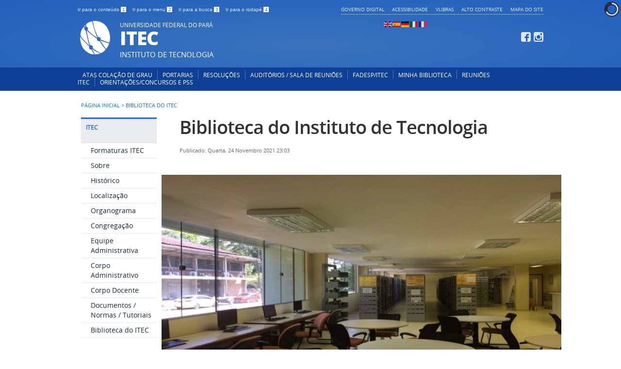

--- FILE ---
content_type: text/html; charset=utf-8
request_url: https://www.itec.ufpa.br/index.php?option=com_content&view=article&id=231&Itemid=440&lang=pt
body_size: 8688
content:
<!DOCTYPE html>
<!--[if lt IE 7]>      <html prefix="og: http://ogp.me/ns#" class="no-js lt-ie9 lt-ie8 lt-ie7" lang="pt-br" dir="ltr"> <![endif]-->
<!--[if IE 7]>         <html prefix="og: http://ogp.me/ns#" class="no-js lt-ie9 lt-ie8" lang="pt-br" dir="ltr"> <![endif]-->
<!--[if IE 8]>         <html prefix="og: http://ogp.me/ns#" class="no-js lt-ie9" lang="pt-br" dir="ltr"> <![endif]-->
<!--[if gt IE 8]><!-->
<html prefix="og: http://ogp.me/ns#" class="no-js" lang="pt-br" dir="ltr">
<!--<![endif]-->
<html prefix="og: http://ogp.me/ns#" lang="pt-br">

<head>

<!-- Google tag (gtag.js) -->
<script async src="https://www.googletagmanager.com/gtag/js?id=G-2W5CX9REK7"></script>
<script>
  window.dataLayer = window.dataLayer || [];
  function gtag(){dataLayer.push(arguments);}
  gtag('js', new Date());

  gtag('config', 'G-2W5CX9REK7');
</script>

	<meta http-equiv="X-UA-Compatible" content="IE=edge" />
	<meta charset="utf-8">
	<meta name="viewport" content="width=device-width, initial-scale=1">
	<meta name="robots" content="index, follow" />
	<meta name="AdsBot-Google" content="noindex" />
	<meta name="theme-color" content="#025c75">
	<link rel="preconnect" href="https://fonts.googleapis.com/" crossorigin>
	<link rel="preconnect" href="https://fonts.gstatic.com/" crossorigin>

	<!--[if lt IE 9]>
    <script src="/templates/padraogoverno01/js/html5shiv.min.js"></script>
    <![endif]-->
	<link rel="stylesheet" href="/templates/padraogoverno01/bootstrap/css/bootstrap.min.css" type='text/css' />
	<link rel="stylesheet" href="/templates/padraogoverno01/css/template-azul.css" type='text/css' />
				<link rel="stylesheet" href="/templates/padraogoverno01/css/icones-bmp-azul.css" type='text/css' />
 
	<link rel="stylesheet" href="/templates/padraogoverno01/font-awesome/css/font-awesome.min.css" type='text/css' />
	<!--[if lt IE 10]>
    <link rel="stylesheet" href="/templates/padraogoverno01/css/ie.css" />
    <![endif]-->
	<!--[if lt IE 9]>
    <link rel="stylesheet" href="/templates/padraogoverno01/css/ie8.css" />
    <![endif]-->
	<!--[if lt IE 8]>
    <link rel="stylesheet" href="/templates/padraogoverno01/css/ie7.css" />
    <link rel="stylesheet" href="/font-awesome/css/font-awesome-ie7.min.css" />
    <![endif]-->
		<meta http-equiv="content-type" content="text/html; charset=utf-8" />
	<meta name="keywords" content="ITEC, UFPA" />
	<meta name="description" content="Página do Instituto de Tecnologia da UFPA" />
	<title>Biblioteca do ITEC</title>
	<link href="/templates/padraogoverno01/favicon.ico" rel="shortcut icon" type="image/vnd.microsoft.icon" />
	<link href="https://cdnjs.cloudflare.com/ajax/libs/simple-line-icons/2.4.1/css/simple-line-icons.min.css" rel="stylesheet" type="text/css" />
	<link href="/components/com_k2/css/k2.css?v=2.11.20241016" rel="stylesheet" type="text/css" />
	<link href="/modules/mod_slideshowck/themes/default/css/camera.css" rel="stylesheet" type="text/css" />
	<style type="text/css">
#camera_wrap_272 .camera_pag_ul li img, #camera_wrap_272 .camera_thumbs_cont ul li > img {height:75px;}
#camera_wrap_272 .camera_caption {
	display: block;
	position: absolute;
}
#camera_wrap_272 .camera_caption > div {
	
}
#camera_wrap_272 .camera_caption > div div.camera_caption_title {
	
}
#camera_wrap_272 .camera_caption > div div.camera_caption_desc {
	
}

@media screen and (max-width: 480px) {
		#camera_wrap_272 .camera_caption {
			font-size: 0.6em !important;
		}
		
}
	</style>
	<script src="/media/jui/js/jquery.min.js?87e99be02ed267ecf11dd3807016e6fa" type="text/javascript"></script>
	<script src="/media/jui/js/jquery-noconflict.js?87e99be02ed267ecf11dd3807016e6fa" type="text/javascript"></script>
	<script src="/media/jui/js/jquery-migrate.min.js?87e99be02ed267ecf11dd3807016e6fa" type="text/javascript"></script>
	<script src="/media/k2/assets/js/k2.frontend.js?v=2.11.20241016&sitepath=/" type="text/javascript"></script>
	<script src="/media/com_slideshowck/assets/jquery.easing.1.3.js" type="text/javascript"></script>
	<script src="/media/com_slideshowck/assets/camera.min.js?ver=2.6.0" type="text/javascript"></script>
	<script src="https://cdn.gtranslate.net/widgets/latest/flags.js" data-gt-orig-url="/index.php" data-gt-orig-domain="www.itec.ufpa.br" data-gt-widget-id="250" defer="defer" type="text/javascript"></script>
	<script type="text/javascript">

		jQuery(document).ready(function(){
			new Slideshowck('#camera_wrap_272', {
				height: '62%',
				minHeight: '150',
				pauseOnClick: false,
				hover: 1,
				fx: 'random',
				loader: 'pie',
				pagination: 0,
				thumbnails: 0,
				thumbheight: 75,
				thumbwidth: 100,
				time: 7000,
				transPeriod: 1500,
				alignment: 'center',
				autoAdvance: 1,
				mobileAutoAdvance: 1,
				portrait: 0,
				barDirection: 'leftToRight',
				imagePath: '/media/com_slideshowck/images/',
				lightbox: 'mediaboxck',
				fullpage: 0,
				mobileimageresolution: '0',
				navigationHover: false,
				mobileNavHover: false,
				navigation: false,
				playPause: false,
				barPosition: 'bottom',
				responsiveCaption: 0,
				keyboardNavigation: 0,
				titleInThumbs: 0,
				captionTime: 0,
				captionOutEffect: 'default',
				captionOutEffectTime: 600,
				alias: 'slideshow',
				container: ''
		});
}); 
window.gtranslateSettings = window.gtranslateSettings || {};window.gtranslateSettings['250'] = {"default_language":"pt","languages":["en","es","de","it","fr"],"url_structure":"none","wrapper_selector":"#gt-wrapper-250","globe_size":60,"flag_size":"16","flag_style":"2d","custom_domains":null,"float_switcher_open_direction":"top","switcher_open_direction":"bottom","native_language_names":"0","add_new_line":1,"select_language_label":"Select Language","detect_browser_language":0,"custom_css":"","alt_flags":[],"switcher_horizontal_position":"left","switcher_vertical_position":"bottom","horizontal_position":"inline","vertical_position":"inline"};
	</script>

	<meta content="width=device-width, initial-scale=1.0" name="viewport">
					<link href='https://www.itec.ufpa.br/templates/padraogoverno01/css/fontes.css' rel='stylesheet' type='text/css'>
		
	<noscript>Essa pagina depende do javascript para abrir, favor habilitar o javascript do seu browser!</noscript>

	<!-- FIM Script Aumentar/Diminuir Fonte dos artigos -->
</head>


<body >
	<a class="hide" id="topo" href="#accessibility">Ir direto para menu de acessibilidade.</a>
	<noscript>
		<div class="error minor-font">
			Seu navegador de internet está sem suporte à JavaScript. Por esse motivo algumas funcionalidades do site podem não estar acessíveis.
		</div>
	</noscript>
	<!--[if lt IE 7]><center><strong>Atenção, a versão de seu navegador não é compatível com este sítio. Atualize seu navegador.</strong></center><![endif]>-->
	
	<div class="layout">
		<header>
			<div class="container">
				<div class="row-fluid accessibility-language-actions-container">
					<div class="span6 accessibility-container">
						<ul id="accessibility">
							<li>
								<a accesskey="1" href="#content" id="link-conteudo">
									Ir para o conte&uacute;do
									<span>1</span>
								</a>
							</li>
							<li>
								<a accesskey="2" href="#navigation" id="link-navegacao">
									Ir para o menu
									<span>2</span>
								</a>
							</li>
							<li>
								<a accesskey="3" href="#portal-searchbox" id="link-buscar">
									Ir para a busca
									<span>3</span>
								</a>
							</li>
							<li>
								<a accesskey="4" href="#footer" id="link-rodape">
									Ir para o rodap&eacute;
									<span>4</span>
								</a>
							</li>
						</ul>
					</div>
					<!-- fim div.span6 -->
					<div class="span6 language-and-actions-container">
								<h2 class="hide">GOVERNO DO BRASIL</h2>
		
<ul class="pull-right" id="portal-siteactions">
<li class="item-433"><a href="/index.php?option=com_content&amp;view=article&amp;id=225&amp;Itemid=433&amp;lang=pt" accesskey="5" >GOVERNO DIGITAL</a></li><li class="item-430"><a href="/index.php?option=com_content&amp;view=article&amp;id=33&amp;Itemid=430&amp;lang=pt" accesskey="6" >ACESSIBILIDADE</a></li><li class="item-432"><a href="https://www.gov.br/governodigital/pt-br/vlibras"  accesskey="7" >VLIBRAS</a></li><li class="item-141 toggle-contraste"><a class="toggle-contraste" href="#"  accesskey="8" >ALTO CONTRASTE</a></li><li class="item-142"><a href="/index.php?option=com_xmap&amp;view=html&amp;id=3&amp;Itemid=142&amp;lang=pt" accesskey="9" >MAPA DO SITE</a></li></ul>
	
					</div>
					<!-- fim div.span6 -->
				</div>
				<!-- fim .row-fluid -->
				<div class="row-fluid">
					<div id="logo" class="span8">
						<a href="https://www.itec.ufpa.br/" title="ITEC">
															<img src="https://www.itec.ufpa.br/images/logos/Logo-ITEC-Site-Novo.png" alt="ITEC" />
														<span class="portal-title-1">UNIVERSIDADE FEDERAL DO PARÁ</span>
							<h1 class="portal-title corto">ITEC</h1>
							<span class="portal-description">INSTITUTO DE TECNOLOGIA</span>
						</a>
					</div>
					<!-- fim .span8 -->
					<div class="span4">
							<div id="" class="row">
    	<h2 class="hidden">GTranslate</h2>
    	<div class="gtranslate_wrapper" id="gt-wrapper-250"></div>    </div>
		<div id="social-icons" class="row">
    	<h2 class="hidden">REDES SOCIAIS</h2>
    	
<ul class="pull-right">
<li class="portalredes-item item-138"><a href="http://facebook.com/UFPAItec/" ><i class="icon-facebook-sign"><span>FACEBOOK</span></i></a></li><li class="portalredes-item item-257"><a href="http://instagram.com/itecufpa" ><i class="icon-instagram"><span>INSTAGRAN</span></i></a></li></ul>
    </div>
	
					</div>
					<!-- fim .span4 -->
				</div>
				<!-- fim .row-fluid -->
			</div>
			<!-- fim div.container -->
			<div class="sobre">
				<div class="container">
						<nav class="menu-servicos pull-right">
        <h2 class="hide">SISTEMAS</h2>
        
<ul>
<li class="item-492"><a href="https://drive.google.com/drive/u/1/folders/17nvKvHy5AeqhahIrsKrBg_FdlgwabstI" >ATAS COLAÇÃO DE GRAU</a></li><li class="item-494"><a href="/index.php?option=com_content&amp;view=article&amp;id=303&amp;Itemid=494&amp;lang=pt" >PORTARIAS</a></li><li class="item-497"><a href="https://www.itec.ufpa.br/index.php?option=com_content&amp;view=article&amp;id=201&amp;Itemid=382&amp;lang=ptRESOLUÇÕES" >RESOLUÇÕES</a></li><li class="item-431"><a href="/index.php?option=com_content&amp;view=article&amp;id=207&amp;Itemid=431&amp;lang=pt" >AUDITÓRIOS / SALA DE REUNIÕES</a></li><li class="item-486"><a href="http://transparencia.fadesp.org.br/" target="_blank" rel="noopener noreferrer">FADESP/ITEC</a></li><li class="item-493"><a href="/index.php?option=com_content&amp;view=article&amp;id=302&amp;Itemid=493&amp;lang=pt" >MINHA BIBLIOTECA</a></li><li class="item-498"><a href="/index.php?option=com_content&amp;view=article&amp;id=304&amp;Itemid=498&amp;lang=pt" >REUNIÕES ITEC</a></li><li class="item-499"><a href="https://www.proplan.ufpa.br/index.php/documentos-diplan?layout=edit&amp;id=152" >ORIENTAÇÕES/CONCURSOS E PSS</a></li></ul>
<span class="hide">Fim do menu de serviços</span>
    </nav>
	
				</div>
				<!-- .container -->
			</div>
			<!-- fim .sobre -->
		</header>
		<main>
			<div class="container">
					<div class="row-fluid">
		<section>
						
<div class="rastro-navegacao row-flutuante">
<a href="/index.php?option=com_blankcomponent&amp;view=default&amp;Itemid=101&amp;lang=pt" class="pathway">Página inicial</a> <span class="separator"> &gt; </span> <span>Biblioteca do ITEC</span></div>
		</section>
	</div>
	
				<div class="row-fluid">
											<div id="navigation" class="span3">
							<a href="#" class="visible-phone visible-tablet mainmenu-toggle btn"><i class="icon-list"></i>&nbsp;Menu</a>
							<section id="navigation-section">
								<span class="hide">Início do menu principal</span>
									<nav class="closed span9">
		<h2 >ITEC <i class="icon-chevron-down visible-phone visible-tablet pull-right"></i></h2>
		
<ul>
<li class="item-519"><a href="/index.php?option=com_content&amp;view=article&amp;id=307&amp;Itemid=519&amp;lang=pt" >Formaturas ITEC</a></li><li class="item-381"><a href="/index.php?option=com_content&amp;view=article&amp;id=196&amp;Itemid=381&amp;lang=pt" >Sobre</a></li><li class="item-331"><a href="/index.php?option=com_content&amp;view=article&amp;id=185&amp;Itemid=331&amp;lang=pt" >Histórico</a></li><li class="item-434"><a href="/index.php?option=com_content&amp;view=article&amp;id=227&amp;Itemid=434&amp;lang=pt" >Localização</a></li><li class="item-332"><a href="/index.php?option=com_content&amp;view=article&amp;id=186&amp;Itemid=332&amp;lang=pt" >Organograma</a></li><li class="item-333"><a href="/index.php?option=com_content&amp;view=article&amp;id=187&amp;Itemid=333&amp;lang=pt" >Congregação</a></li><li class="item-364"><a href="/index.php?option=com_content&amp;view=article&amp;id=191&amp;Itemid=364&amp;lang=pt" >Equipe Administrativa</a></li><li class="item-336"><a href="https://sigaa.ufpa.br/sigaa/public/departamento/administrativo.jsf?id=429" target="_blank" >Corpo Administrativo</a></li><li class="item-337"><a href="https://sigaa.ufpa.br/sigaa/public/departamento/professores.jsf?id=429" target="_blank" >Corpo Docente</a></li><li class="item-448"><a href="/index.php?option=com_content&amp;view=article&amp;id=246&amp;Itemid=448&amp;lang=pt" >Documentos / Normas / Tutoriais</a></li><li class="item-440 current active"><a href="/index.php?option=com_content&amp;view=article&amp;id=231&amp;Itemid=440&amp;lang=pt" >Biblioteca do ITEC</a></li></ul>
	</nav>
		<nav class="closed span9">
		<h2 >FACULDADES <i class="icon-chevron-down visible-phone visible-tablet pull-right"></i></h2>
		
<ul>
<li class="item-518"><a href="/index.php?option=com_content&amp;view=article&amp;id=305&amp;Itemid=518&amp;lang=pt" >Diretorias e Vice-Diretorias de Faculdades e Pós-Graduação</a></li><li class="item-112"><a href="/index.php?option=com_content&amp;view=article&amp;id=214&amp;Itemid=112&amp;lang=pt" >Faculdade de Arquitetura e Urbanismo</a></li><li class="item-315"><a href="/index.php?option=com_content&amp;view=article&amp;id=212&amp;Itemid=315&amp;lang=pt" >Faculdade de Conservação e Restauro</a></li><li class="item-113"><a href="/index.php?option=com_content&amp;view=article&amp;id=213&amp;Itemid=113&amp;lang=pt" >Faculdade de Engenharia Civil</a></li><li class="item-114"><a href="/index.php?option=com_content&amp;view=article&amp;id=211&amp;Itemid=114&amp;lang=pt" >Faculdade de Engenharia da Computação e Telecomunicações</a></li><li class="item-115"><a href="/index.php?option=com_content&amp;view=article&amp;id=215&amp;Itemid=115&amp;lang=pt" >Faculdade de Engenharia de Alimentos</a></li><li class="item-116"><a href="/index.php?option=com_content&amp;view=article&amp;id=216&amp;Itemid=116&amp;lang=pt" >Faculdade de Engenharia Elétrica e Biomédica</a></li><li class="item-117"><a href="/index.php?option=com_content&amp;view=article&amp;id=217&amp;Itemid=117&amp;lang=pt" >Faculdade de Engenharia Mecânica</a></li><li class="item-118"><a href="/index.php?option=com_content&amp;view=article&amp;id=218&amp;Itemid=118&amp;lang=pt" >Faculdade de Engenharia Naval</a></li><li class="item-119"><a href="/index.php?option=com_content&amp;view=article&amp;id=219&amp;Itemid=119&amp;lang=pt" >Faculdade de Engenharia Química</a></li><li class="item-120"><a href="/index.php?option=com_content&amp;view=article&amp;id=220&amp;Itemid=120&amp;lang=pt" >Faculdade de Engenharia Sanitária e Ambiental</a></li><li class="item-314"><a href="/index.php?option=com_content&amp;view=article&amp;id=221&amp;Itemid=314&amp;lang=pt" >Faculdade de Engenharia Ferroviária e Logística</a></li></ul>
	</nav>
		<nav class="closed span9">
		<h2 >PORTIFÓLIO DAS FACULDADES <i class="icon-chevron-down visible-phone visible-tablet pull-right"></i></h2>
		
<ul>
<li class="item-543"><a href="/index.php?option=com_content&amp;view=article&amp;id=316&amp;Itemid=543&amp;lang=pt" >Portifólios</a></li></ul>
	</nav>
		<nav class="closed span9">
		<h2 >PÓS-GRADUAÇÃO <i class="icon-chevron-down visible-phone visible-tablet pull-right"></i></h2>
		
<ul>
<li class="item-107"><a href="http://ppgau.propesp.ufpa.br/index.php/br/" target="_blank" >Arquitetura e Urbanismo (PPGAU)</a></li><li class="item-111"><a href="http://ppgpatri.propesp.ufpa.br/index.php/br/" target="_blank" >Ciência do Patrimônio Cultural (PPGPatri)</a></li><li class="item-152"><a href="http://ppgec.propesp.ufpa.br/index.php/br/" target="_blank" >Engenharia Civil (PPGEC)</a></li><li class="item-156"><a href="http://ppgee.propesp.ufpa.br" target="_blank" >Engenharia Elétrica (PPGEE)</a></li><li class="item-110"><a href="https://ppgcta.propesp.ufpa.br/index.php/br/" target="_blank" >Ciência e Tecnologia dos Alimentos (PPGCTA)</a></li><li class="item-158"><a href="http://ppgem.propesp.ufpa.br" target="_blank" >Engenharia Mecânica (PPGEM)</a></li><li class="item-157"><a href="http://ppgei.propesp.ufpa.br/" target="_blank" >Engenharia Industrial (PPGEI)</a></li><li class="item-153"><a href="http://ppgep.propesp.ufpa.br/" target="_blank" >Engenharia de Processos (PPGEP)</a></li><li class="item-254"><a href="http://ppgenav.propesp.ufpa.br" target="_blank" >Engenharia Naval (PPGEN)</a></li><li class="item-256"><a href="http://ppgeq.propesp.ufpa.br/" target="_blank" >Engenharia Química (PPGEQ)</a></li><li class="item-312"><a href="http://ppgesa.propesp.ufpa.br" target="_blank" >Engenharia Sanitária e Ambiental (PPGESA)</a></li><li class="item-313"><a href="http://ppcs.propesp.ufpa.br " target="_blank" >Mestrado Profissional em Processos Construtivos e Saneamento Urbano (PPCS)</a></li><li class="item-446"><a href="https://www.proderna.propesp.ufpa.br" target="_blank" >Programa de Doutorado em Engenharia de Recursos da Amazônia (PRODERNA)</a></li></ul>
	</nav>
		<nav class="closed span9">
		<h2 >SERVIÇOS <i class="icon-chevron-down visible-phone visible-tablet pull-right"></i></h2>
		
<ul>
<li class="item-408"><a href="/index.php?option=com_content&amp;view=article&amp;id=206&amp;Itemid=408&amp;lang=pt" >Agendas da Diretoria do Instituto</a></li><li class="item-320"><a href="/index.php?option=com_content&amp;view=article&amp;id=207&amp;Itemid=320&amp;lang=pt" >Reservar Auditórios/Sala de Reuniões</a></li></ul>
	</nav>
		<nav class="closed span9">
		<h2 >PESQUISA / EXTENSÃO <i class="icon-chevron-down visible-phone visible-tablet pull-right"></i></h2>
		
<ul>
<li class="item-536"><a href="/index.php?option=com_content&amp;view=article&amp;id=292&amp;Itemid=536&amp;lang=pt" >Projetos de Pesquisa</a></li><li class="item-537"><a href="/index.php?option=com_content&amp;view=article&amp;id=313&amp;Itemid=537&amp;lang=pt" >Projetos de Extensão</a></li></ul>
	</nav>
		<nav class="closed span9">
		<h2 >CENTRAL DE CONTEÚDOS <i class="icon-chevron-down visible-phone visible-tablet pull-right"></i></h2>
		
<ul>
<li class="item-145"><a class="imagens" href="/index.php?option=com_content&amp;view=article&amp;id=194&amp;Itemid=145&amp;lang=pt" ><span class="icon-li icon-stack"><i class="icon-circle icon-stack-base"><span class="hide">&nbsp;</span></i><i class="icon-picture icon-light"><span class="hide">&nbsp;</span></i></span>
Imagens</a></li><li class="item-146"><a class="videos" href="/index.php?option=com_content&amp;amp;view=article&amp;amp;id=195&amp;amp;Itemid=184&amp;amp;lang=pt" ><span class="icon-li icon-stack"><i class="icon-circle icon-stack-base"><span class="hide">&nbsp;</span></i><i class="icon-play icon-light"><span class="hide">&nbsp;</span></i></span>
Vídeos</a></li><li class="item-147"><a class="audios" href="/index.php?option=com_content&amp;view=article&amp;id=236&amp;Itemid=147&amp;lang=pt" ><span class="icon-li icon-stack"><i class="icon-circle icon-stack-base"><span class="hide">&nbsp;</span></i><i class="icon-volume-up icon-light"><span class="hide">&nbsp;</span></i></span>
Áudios</a></li></ul>
	</nav>
		<nav class="closed span9">
		<h2 >SEMANA DO INSTITUTO DE TECNOLOGIA (SITEC) <i class="icon-chevron-down visible-phone visible-tablet pull-right"></i></h2>
		
<ul>
<li class="item-443"><a href="/index.php?option=com_content&amp;view=article&amp;id=235&amp;Itemid=443&amp;lang=pt" >2022</a></li><li class="item-487"><a href="https://drive.google.com/drive/folders/1Y43USev5iO2_5Awi8cCigCpi-oxEclpx?usp=share_link" >Galeria de Imagens SITEC2022</a></li><li class="item-489"><a href="/index.php?option=com_content&amp;view=featured&amp;Itemid=489&amp;lang=pt" >Acesso ao Certificado SITEC2022</a></li></ul>
	</nav>
		<nav class=" span9">
		<h2 >LINKS INTERNOS <i class="icon-chevron-down visible-phone visible-tablet pull-right"></i></h2>
		
<ul>
<li class="item-383"><a href="https://portal.ufpa.br" target="_blank" ><img src="/images/links-internos/ufpa.png" alt="UFPA" /></a></li><li class="item-384"><a href="http://ciac.ufpa.br" target="_blank" ><img src="/images/links-internos/ciac.png" alt="CIAC" /></a></li><li class="item-385"><a href="https://www.ctic.ufpa.br" target="_blank" ><img src="/images/links-internos/ctic.png" alt="CTIC" /></a></li><li class="item-395"><a href="http://ceps.ufpa.br" target="_blank" ><img src="/images/links-internos/ceps.png" alt="CEPS" /></a></li><li class="item-397"><a href="https://universitec.ufpa.br" target="_blank" ><img src="/images/links-internos/universitec.png" alt="UNIVERSITEC" /></a></li><li class="item-396"><a href="http://bc.ufpa.br" target="_blank" ><img src="/images/links-internos/biblioteca-central.png" alt="BIBLIOTECA CENTRAL" /></a></li><li class="item-411"><a href="http://www.centraldeestagios.ufpa.br" target="_blank" ><img src="/images/links-internos/central-de-estagios.png" alt="CENTRAL DE ESTÁGIOS" /></a></li><li class="item-426"><a href="https://saest.ufpa.br/ru/" target="_blank" ><img src="/images/links-internos/ru.png" alt="RU" /></a></li><li class="item-427"><a href="http://saest.ufpa.br/" target="_blank" ><img src="/images/links-internos/saest.jpeg" alt="SAEST" /></a></li><li class="item-424"><a href="https://www.ouvidoria.ufpa.br" target="_blank" ><img src="/images/links-internos/ouvidoria.png" alt="OUVIDORIA" /></a></li></ul>
	</nav>
		<nav class=" span9">
		<h2 >LINKS EXTERNOS <i class="icon-chevron-down visible-phone visible-tablet pull-right"></i></h2>
		
<ul>
<li class="item-386"><a href="http://www.creapa.com.br/site/" target="_blank" ><img src="/images/links-externos/crea-pa.jpeg" alt="CREA-PA" /></a></li><li class="item-387"><a href="https://www.fiepa.org.br" target="_blank" ><img src="/images/links-externos/fiepa.png" alt="FIEPA" /></a></li><li class="item-388"><a href="https://www-periodicos-capes-gov-br.ezl.periodicos.capes.gov.br/index.php?" target="_blank" ><img src="/images/links-externos/periodicos.png" alt="PERIÓDICOS CAPES/MEC" /></a></li><li class="item-401"><a href="https://www.lattes.cnpq.br" target="_blank" ><img src="/images/links-externos/plataforma-lattes.png" alt="PLATAFORMA LATTES" /></a></li><li class="item-402"><a href="https://www.gov.br/capes/pt-br" target="_blank" ><img src="/images/links-externos/capes.jpeg" alt="CAPES" /></a></li><li class="item-403"><a href="http://portal.cnpq.br" target="_blank" ><img src="/images/links-externos/cnpq.png" alt="CNPQ" /></a></li></ul>
	</nav>
	
								<span class="hide">Fim do menu principal</span>
							</section>
						</div>
						<!-- fim #navigation.span3 -->
										<div id="content" class="span9 internas">
						<section id="content-section">
							<span class="hide">Início do conteúdo da página</span>

							
							
								
																	<div class="row-fluid">
																					<div class="item-page">


	<h1 class="documentFirstHeading">
			<a href="/index.php?option=com_content&amp;view=article&amp;id=231:biblioteca-do-instituto-de-tecnologia&amp;catid=84&amp;Itemid=440&amp;lang=pt">
		Biblioteca do Instituto de Tecnologia</a>
		</h1>

	<ul class="actions">
					</ul>



<div class="content-header-options-1 row-fluid">
	<div class="documentByLine span7">
		
		
					<span class="documentPublished">
				Publicado: Quarta, 24 Novembro 2021 23:03			</span>
					
		
		
		
	</div>
	</div>
<!-- fim .content-header-options-1 -->




		<p style="text-align: justify;"><div class="slideshowck  camera_wrap camera_amber_skin" id="camera_wrap_272">
			<div data-alt="" data-thumb="/images/biblioteca_itec/01.jpg" data-src="/images/biblioteca_itec/01.jpg"  data-time="100">
								</div>
		<div data-alt="" data-thumb="/images/biblioteca_itec/02.jpg" data-src="/images/biblioteca_itec/02.jpg"  data-time="100">
								</div>
		<div data-alt="" data-thumb="/images/biblioteca_itec/03.jpg" data-src="/images/biblioteca_itec/03.jpg"  data-time="100">
								</div>
		<div data-alt="" data-thumb="/images/biblioteca_itec/04.jpg" data-src="/images/biblioteca_itec/04.jpg"  data-time="100">
								</div>
</div>
<div style="clear:both;"></div>
</p>
<table style="width: 768px;">
<tbody>
<tr>
<td style="text-align: center; width: 740px;" colspan="4"><span style="text-decoration: underline; font-size: 12pt; font-family: arial, helvetica, sans-serif;"><strong>MENU PRINCIPAL</strong></span></td>
</tr>
<tr>
<td style="width: 202px; text-align: center;"><span style="font-size: 10pt;"><strong><a href="/index.php?option=com_content&amp;view=article&amp;layout=edit&amp;id=251&amp;Itemid=440&amp;lang=pt">SOBRE A BIBLIOTECA</a></strong></span></td>
<td style="width: 215px; text-align: center;"><span style="font-size: 10pt;"><strong><a href="/index.php?option=com_content&amp;view=article&amp;layout=edit&amp;id=252&amp;Itemid=440&amp;lang=pt">EQUIPE ADMINISTRATIVA</a></strong></span></td>
<td style="width: 143px; text-align: center;"><span style="font-size: 10pt;"><strong><a href="/index.php?option=com_content&amp;view=article&amp;layout=edit&amp;id=253&amp;Itemid=440&amp;lang=pt">CONTATOS</a></strong></span></td>
<td style="width: 180px; text-align: center;"><span style="font-size: 10pt;"><strong><a href="/index.php?option=com_content&amp;view=article&amp;layout=edit&amp;id=254&amp;Itemid=440&amp;lang=pt">LOCALIZAÇÃO</a></strong></span></td>
</tr>
</tbody>
</table>
<table style="width: 769.484px;">
<tbody>
<tr style="height: 16px;">
<td style="width: 764.484px; text-align: center; height: 16px;" colspan="2"><span style="text-decoration: underline; font-size: 12pt; font-family: arial, helvetica, sans-serif;"><strong>CONSULTAR ACERVO</strong></span></td>
</tr>
<tr style="height: 16px;">
<td style="width: 380px; text-align: center; height: 16px;"><span style="font-size: 10pt;"><a href="http://bibcentral.ufpa.br/pergamum/biblioteca/index.php?resolution2=800" target="_blank" rel="noopener noreferrer"><strong>PERGAMUM DESKTOP</strong></a></span></td>
<td style="width: 384.484px; text-align: center; height: 16px;"><span style="font-size: 10pt;"><a href="http://bibcentral.ufpa.br/pergamum/mobile/index.php" target="_blank" rel="noopener noreferrer"><strong>PERGAMUM MOBILE</strong></a></span></td>
</tr>
</tbody>
</table>
<div class="o9v6fnle cxmmr5t8 oygrvhab hcukyx3x c1et5uql"> </div>
<div class="o9v6fnle cxmmr5t8 oygrvhab hcukyx3x c1et5uql"><div class="header tabs row-fluid">
<ul class="nav nav-tabs">
        <li><a href="#facebook-pane" data-toggle="tab">Facebook</a></li>
    </ul>
  
</div>

<div class="tab-content">
      <div class="tab-pane  pane" id="facebook-pane">
    <h2 class="hide">Facebook</h2>
    <div class="facebook-content">
      <iframe src="//www.facebook.com/plugins/likebox.php?href=http%3A%2F%2Fwww.facebook.com%2Fbibliotecaitec&amp;width=500&amp;height=650&amp;colorscheme=light&amp;show_faces=true&amp;header=true&amp;stream=true&amp;show_border=true&amp;appId=" scrolling="no" frameborder="0" style="border:none; overflow:hidden; width:500px; height:650px;" allowTransparency="true"></iframe>  
    </div>                                     
  </div>
    </div>
<script type="text/javascript">
//<![CDATA[
jQuery(document).ready(function(){
    jQuery('#twitter-pane a').click(function (e) {
       e.preventDefault();
      jQuery(this).tab('show');
    })
    jQuery('#facebook-pane a').click(function (e) {
       e.preventDefault();
      jQuery(this).tab('show');
    })

    jQuery('.nav-tabs a[href="#facebook-pane"]').tab('show');
});
 //]]>
</script><noscript>Este m&oacute;dulo depende de javascript para funcionar.</noscript>

 </div>
<div class="o9v6fnle cxmmr5t8 oygrvhab hcukyx3x c1et5uql"> </div>
<div class="o9v6fnle cxmmr5t8 oygrvhab hcukyx3x c1et5uql">
<table style="width: 770px;">
<tbody>
<tr>
<td style="width: 770px; text-align: center;"><span style="text-decoration: underline; font-size: 12pt; font-family: arial, helvetica, sans-serif;"><strong>ARTIGOS RELACIONADOS</strong></span></td>
</tr>
<tr>
<td style="width: 770px;"><span style="font-size: 10pt;"><strong><a href="http://bc.ufpa.br/conheca-o-sibi-biblioteca-do-itec/" target="_blank" rel="noopener noreferrer">- Conheca o SIBI: Biblioteca do ITEC.</a></strong></span></td>
</tr>
</tbody>
</table>
</div>
<div dir="auto"> </div>
<div dir="auto"> </div> 
	
</div>
<div class="below-content">
		<div class="line">
		registrado em:
			<span><a class="link-categoria" rel="tag" href="/index.php?option=com_content&amp;view=category&amp;id=84&amp;Itemid=440&amp;lang=pt">Biblioteca</a></span>	</div>
	
        
	
</div>
																			</div>
								
								
							
							<span class="hide">Fim do conteúdo da página</span>
						</section>
					</div>
					<!-- fim #content.span9 -->
				</div>
				<!-- fim .row-fluid -->
			</div>
			<!-- fim .container -->
		</main>
		<footer>
			<div class="footer-atalhos">
				<div class="container">
					<div class="pull-right voltar-ao-topo"><a href="#portal-siteactions"><i class="icon-chevron-up"></i>&nbsp;Voltar para o topo</a></div>
				</div>
			</div>
			<div class="container container-menus">
				<div id="footer" class="row footer-menus">
					<span class="hide">Início da navegação de rodapé</span>
					
		<div class="span3">
			<nav class="row servicos nav">
								<h2>EM DESTAQUE</h2>
								
<ul>
<li class="item-442"><a href="/index.php?option=com_content&amp;view=article&amp;id=263&amp;Itemid=442&amp;lang=pt" >Portarias ITEC / UFPA</a></li><li class="item-129"><a href="/index.php?option=com_content&amp;view=article&amp;id=105&amp;Itemid=129&amp;lang=pt" >Atas de Colação de Grau</a></li><li class="item-439"><a href="/index.php?option=com_content&amp;view=article&amp;id=230&amp;Itemid=439&amp;lang=pt" >Calendário Acadêmico</a></li><li class="item-449"><a href="/index.php?option=com_content&amp;view=article&amp;id=249&amp;Itemid=449&amp;lang=pt" >Calendário Administrativo</a></li><li class="item-127"><a href="/index.php?option=com_content&amp;view=article&amp;id=244&amp;Itemid=127&amp;lang=pt" >Agenda de Reuniões </a></li><li class="item-130"><a href="/index.php?option=com_contact&amp;view=contact&amp;id=2&amp;Itemid=130&amp;lang=pt" >Fale Conosco</a></li></ul>
			</nav>
		</div>

	
		<div class="span3">
			<nav class="row redes-sociais nav">
								<h2>ITEC</h2>
								
<ul>
<li class="item-519"><a href="/index.php?option=com_content&amp;view=article&amp;id=307&amp;Itemid=519&amp;lang=pt" >Formaturas ITEC</a></li><li class="item-381"><a href="/index.php?option=com_content&amp;view=article&amp;id=196&amp;Itemid=381&amp;lang=pt" >Sobre</a></li><li class="item-331"><a href="/index.php?option=com_content&amp;view=article&amp;id=185&amp;Itemid=331&amp;lang=pt" >Histórico</a></li><li class="item-434"><a href="/index.php?option=com_content&amp;view=article&amp;id=227&amp;Itemid=434&amp;lang=pt" >Localização</a></li><li class="item-332"><a href="/index.php?option=com_content&amp;view=article&amp;id=186&amp;Itemid=332&amp;lang=pt" >Organograma</a></li><li class="item-333"><a href="/index.php?option=com_content&amp;view=article&amp;id=187&amp;Itemid=333&amp;lang=pt" >Congregação</a></li><li class="item-364"><a href="/index.php?option=com_content&amp;view=article&amp;id=191&amp;Itemid=364&amp;lang=pt" >Equipe Administrativa</a></li><li class="item-336"><a href="https://sigaa.ufpa.br/sigaa/public/departamento/administrativo.jsf?id=429" target="_blank" rel="noopener noreferrer">Corpo Administrativo</a></li><li class="item-337"><a href="https://sigaa.ufpa.br/sigaa/public/departamento/professores.jsf?id=429" target="_blank" rel="noopener noreferrer">Corpo Docente</a></li><li class="item-448"><a href="/index.php?option=com_content&amp;view=article&amp;id=246&amp;Itemid=448&amp;lang=pt" >Documentos / Normas / Tutoriais</a></li><li class="item-440 current active"><a href="/index.php?option=com_content&amp;view=article&amp;id=231&amp;Itemid=440&amp;lang=pt" >Biblioteca do ITEC</a></li></ul>
			</nav>
		</div>

	
		<div class="span3">
			<nav class="row servicos nav">
								<h2>FACULDADES</h2>
								
<ul>
<li class="item-518"><a href="/index.php?option=com_content&amp;view=article&amp;id=305&amp;Itemid=518&amp;lang=pt" >Diretorias e Vice-Diretorias de Faculdades e Pós-Graduação</a></li><li class="item-112"><a href="/index.php?option=com_content&amp;view=article&amp;id=214&amp;Itemid=112&amp;lang=pt" >Faculdade de Arquitetura e Urbanismo</a></li><li class="item-315"><a href="/index.php?option=com_content&amp;view=article&amp;id=212&amp;Itemid=315&amp;lang=pt" >Faculdade de Conservação e Restauro</a></li><li class="item-113"><a href="/index.php?option=com_content&amp;view=article&amp;id=213&amp;Itemid=113&amp;lang=pt" >Faculdade de Engenharia Civil</a></li><li class="item-114"><a href="/index.php?option=com_content&amp;view=article&amp;id=211&amp;Itemid=114&amp;lang=pt" >Faculdade de Engenharia da Computação e Telecomunicações</a></li><li class="item-115"><a href="/index.php?option=com_content&amp;view=article&amp;id=215&amp;Itemid=115&amp;lang=pt" >Faculdade de Engenharia de Alimentos</a></li><li class="item-116"><a href="/index.php?option=com_content&amp;view=article&amp;id=216&amp;Itemid=116&amp;lang=pt" >Faculdade de Engenharia Elétrica e Biomédica</a></li><li class="item-117"><a href="/index.php?option=com_content&amp;view=article&amp;id=217&amp;Itemid=117&amp;lang=pt" >Faculdade de Engenharia Mecânica</a></li><li class="item-118"><a href="/index.php?option=com_content&amp;view=article&amp;id=218&amp;Itemid=118&amp;lang=pt" >Faculdade de Engenharia Naval</a></li><li class="item-119"><a href="/index.php?option=com_content&amp;view=article&amp;id=219&amp;Itemid=119&amp;lang=pt" >Faculdade de Engenharia Química</a></li><li class="item-120"><a href="/index.php?option=com_content&amp;view=article&amp;id=220&amp;Itemid=120&amp;lang=pt" >Faculdade de Engenharia Sanitária e Ambiental</a></li><li class="item-314"><a href="/index.php?option=com_content&amp;view=article&amp;id=221&amp;Itemid=314&amp;lang=pt" >Faculdade de Engenharia Ferroviária e Logística</a></li></ul>
			</nav>
		</div>

	
		<div class="span3">
			<nav class="row  nav">
								<h2>PÓS-GRADUAÇÃO</h2>
								
<ul>
<li class="item-107"><a href="http://ppgau.propesp.ufpa.br/index.php/br/" target="_blank" rel="noopener noreferrer">Arquitetura e Urbanismo (PPGAU)</a></li><li class="item-111"><a href="http://ppgpatri.propesp.ufpa.br/index.php/br/" target="_blank" rel="noopener noreferrer">Ciência do Patrimônio Cultural (PPGPatri)</a></li><li class="item-152"><a href="http://ppgec.propesp.ufpa.br/index.php/br/" target="_blank" rel="noopener noreferrer">Engenharia Civil (PPGEC)</a></li><li class="item-156"><a href="http://ppgee.propesp.ufpa.br" target="_blank" rel="noopener noreferrer">Engenharia Elétrica (PPGEE)</a></li><li class="item-110"><a href="https://ppgcta.propesp.ufpa.br/index.php/br/" target="_blank" rel="noopener noreferrer">Ciência e Tecnologia dos Alimentos (PPGCTA)</a></li><li class="item-158"><a href="http://ppgem.propesp.ufpa.br" target="_blank" rel="noopener noreferrer">Engenharia Mecânica (PPGEM)</a></li><li class="item-157"><a href="http://ppgei.propesp.ufpa.br/" target="_blank" rel="noopener noreferrer">Engenharia Industrial (PPGEI)</a></li><li class="item-153"><a href="http://ppgep.propesp.ufpa.br/" target="_blank" rel="noopener noreferrer">Engenharia de Processos (PPGEP)</a></li><li class="item-254"><a href="http://ppgenav.propesp.ufpa.br" target="_blank" rel="noopener noreferrer">Engenharia Naval (PPGEN)</a></li><li class="item-256"><a href="http://ppgeq.propesp.ufpa.br/" target="_blank" rel="noopener noreferrer">Engenharia Química (PPGEQ)</a></li><li class="item-312"><a href="http://ppgesa.propesp.ufpa.br" target="_blank" rel="noopener noreferrer">Engenharia Sanitária e Ambiental (PPGESA)</a></li><li class="item-313"><a href="http://ppcs.propesp.ufpa.br " target="_blank" rel="noopener noreferrer">Mestrado Profissional em Processos Construtivos e Saneamento Urbano (PPCS)</a></li><li class="item-446"><a href="https://www.proderna.propesp.ufpa.br" target="_blank" rel="noopener noreferrer">Programa de Doutorado em Engenharia de Recursos da Amazônia (PRODERNA)</a></li></ul>
			</nav>
		</div>

	
		<div class="span3">
			<nav class="row  nav">
								<h2>GRUPOS DE PESQUISA</h2>
								
<ul>
<li class="item-536"><a href="/index.php?option=com_content&amp;view=article&amp;id=292&amp;Itemid=536&amp;lang=pt" >Projetos de Pesquisa</a></li><li class="item-537"><a href="/index.php?option=com_content&amp;view=article&amp;id=313&amp;Itemid=537&amp;lang=pt" >Projetos de Extensão</a></li></ul>
			</nav>
		</div>

	
		<div class="span3">
			<nav class="row  nav">
								<h2>SERVIÇOS</h2>
								
<ul>
<li class="item-408"><a href="/index.php?option=com_content&amp;view=article&amp;id=206&amp;Itemid=408&amp;lang=pt" >Agendas da Diretoria do Instituto</a></li><li class="item-320"><a href="/index.php?option=com_content&amp;view=article&amp;id=207&amp;Itemid=320&amp;lang=pt" >Reservar Auditórios/Sala de Reuniões</a></li></ul>
			</nav>
		</div>

	
		<div class="span3">
			<nav class="row  nav">
								<h2>SITEC</h2>
								
<ul>
<li class="item-443"><a href="/index.php?option=com_content&amp;view=article&amp;id=235&amp;Itemid=443&amp;lang=pt" >2022</a></li><li class="item-487"><a href="https://drive.google.com/drive/folders/1Y43USev5iO2_5Awi8cCigCpi-oxEclpx?usp=share_link" >Galeria de Imagens SITEC2022</a></li><li class="item-489"><a href="/index.php?option=com_content&amp;view=featured&amp;Itemid=489&amp;lang=pt" >Acesso ao Certificado SITEC2022</a></li></ul>
			</nav>
		</div>

	
		<div class="span3">
			<nav class="row  nav">
								<h2>CENTRAL DE CONTEÚDOS</h2>
								
<ul>
<li class="item-145"><a href="/index.php?option=com_content&amp;view=article&amp;id=194&amp;Itemid=145&amp;lang=pt" class="imagens">Imagens</a></li><li class="item-146"><a href="/index.php?option=com_content&amp;view=article&amp;id=195&amp;Itemid=184&amp;lang=pt" class="videos">Vídeos</a></li><li class="item-147"><a href="/index.php?option=com_content&amp;view=article&amp;id=236&amp;Itemid=147&amp;lang=pt" class="audios">Áudios</a></li></ul>
			</nav>
		</div>

	
		<div class="span3">
			<nav class="row  nav">
								<h2>SISTEMAS</h2>
								
<ul>
<li class="item-492"><a href="https://drive.google.com/drive/u/1/folders/17nvKvHy5AeqhahIrsKrBg_FdlgwabstI" >ATAS COLAÇÃO DE GRAU</a></li><li class="item-494"><a href="/index.php?option=com_content&amp;view=article&amp;id=303&amp;Itemid=494&amp;lang=pt" >PORTARIAS</a></li><li class="item-497"><a href="https://www.itec.ufpa.br/index.php?option=com_content&amp;view=article&amp;id=201&amp;Itemid=382&amp;lang=ptRESOLUÇÕES" >RESOLUÇÕES</a></li><li class="item-431"><a href="/index.php?option=com_content&amp;view=article&amp;id=207&amp;Itemid=431&amp;lang=pt" >AUDITÓRIOS / SALA DE REUNIÕES</a></li><li class="item-486"><a href="http://transparencia.fadesp.org.br/" target="_blank" rel="noopener noreferrer">FADESP/ITEC</a></li><li class="item-493"><a href="/index.php?option=com_content&amp;view=article&amp;id=302&amp;Itemid=493&amp;lang=pt" >MINHA BIBLIOTECA</a></li><li class="item-498"><a href="/index.php?option=com_content&amp;view=article&amp;id=304&amp;Itemid=498&amp;lang=pt" >REUNIÕES ITEC</a></li><li class="item-499"><a href="https://www.proplan.ufpa.br/index.php/documentos-diplan?layout=edit&amp;id=152" >ORIENTAÇÕES/CONCURSOS E PSS</a></li></ul>
			</nav>
		</div>

	
		<div class="span3">
			<nav class="row  nav">
								<h2>REDES SOCIAIS</h2>
								
<ul>
<li class="item-138"><a href="http://facebook.com/UFPAItec/" >FACEBOOK</a></li><li class="item-257"><a href="http://instagram.com/itecufpa" >INSTAGRAN</a></li></ul>
			</nav>
		</div>

	
		<div class="span3">
			<nav class="row  nav">
								<h2>GOVERNO DO BRASIL</h2>
								
<ul>
<li class="item-433"><a href="/index.php?option=com_content&amp;view=article&amp;id=225&amp;Itemid=433&amp;lang=pt" >GOVERNO DIGITAL</a></li><li class="item-430"><a href="/index.php?option=com_content&amp;view=article&amp;id=33&amp;Itemid=430&amp;lang=pt" >ACESSIBILIDADE</a></li><li class="item-432"><a href="https://www.gov.br/governodigital/pt-br/vlibras" >VLIBRAS</a></li><li class="item-141"><a href="#" class="toggle-contraste">ALTO CONTRASTE</a></li><li class="item-142"><a href="/index.php?option=com_xmap&amp;view=html&amp;id=3&amp;Itemid=142&amp;lang=pt" >MAPA DO SITE</a></li></ul>
			</nav>
		</div>

	
					<span class="hide">Fim da navegação de rodapé</span>
				</div>
				<!-- fim .row -->
			</div>
			<!-- fim .container -->
			<div class="footer-logos">
				<div class="container">
                      
              <table border="0" width="100%">
                <tbody>
                  <tr>
                    <td>
											<a href="http://www.acessoainformacao.gov.br/" class="logo-acesso pull-left"><img src="/templates/padraogoverno01/images/acesso-a-informacao.png" alt="Acesso a Informação"></a>
					                    </td>
                    <td align="center" valign="top">  <!-- 2 -->
                    <font color="#ffffff">Rua Augusto Corrêa, 01 - Guamá. CEP 66075-110. Belém - Pará - Brasil <br>
                     Copyright @ 2021 Universidade Federal do Pará</font> 
                    </td>
                    <td>
											<!-- separador para fins de acessibilidade --><span class="hide">&nbsp;</span><!-- fim separador para fins de acessibilidade -->
						<a href="http://www.brasil.gov.br/" class="brasil pull-right"><img src="/templates/padraogoverno01/images/brasil.png" alt="Brasil - Governo Federal"></a>
					                    </td>
                  </tr>
                </tbody>
              </table>
                      
				</div>
			</div>
			<div class="footer-ferramenta">
				<div class="container">
					<p>© 2022 Desenvolvido pela Divisão de Informática do Instituto de Tecnologia</p>				</div>
			</div>
			<div class="footer-atalhos visible-phone">
				<div class="container">
					<span class="hide">Fim do conteúdo da página</span>
					<div class="pull-right voltar-ao-topo"><a href="#portal-siteactions"><i class="icon-chevron-up"></i>&nbsp;Voltar para o topo</a></div>
				</div>
			</div>
		</footer>
	</div>
	<!-- fim div#wrapper -->
	<!-- scripts principais do template -->
			<script src="/templates/padraogoverno01/bootstrap/js/bootstrap.min.js" type="text/javascript"></script><noscript>&nbsp;
			<!-- item para fins de acessibilidade --></noscript>
		<script src="/templates/padraogoverno01/js/jquery.cookie.min.js" type="text/javascript"></script><noscript>&nbsp;
			<!-- item para fins de acessibilidade --></noscript>
		<script src="/templates/padraogoverno01/js/template.min.js" type="text/javascript"></script><noscript>&nbsp;
			<!-- item para fins de acessibilidade --></noscript>
	   		<!-- debug TESTE-->
	
	      
</body>
</html>


--- FILE ---
content_type: text/css
request_url: https://www.itec.ufpa.br/templates/padraogoverno01/css/template-azul.css
body_size: 9689
content:
.no-margin-bottom{margin-bottom:0!important}.no-margin-top{margin-top:0!important}.no-padding-bottom{padding-bottom:0!important}.no-padding-top{padding-top:0!important}.no-bkg{background:0 0!important}article,aside,details,figcaption,figure,footer,header,hgroup,main,nav,section,summary{display:block}audio,canvas,video{display:inline-block;*display:inline;*zoom:1}audio:not([controls]){display:none;height:0}[hidden]{display:none}html{font-size:100%;-ms-text-size-adjust:100%;-webkit-text-size-adjust:100%}button,html,input,select,textarea{font-family:sans-serif}body{margin:0}a:focus{outline:thin dotted}a:active,a:hover{outline:0}*{list-style:none;vertical-align:baseline}@media screen{*{margin:0;padding:0}* :link,:visited{text-decoration:none}* ul,ol{list-style:none outside none}* li{display:inline}* h1,code,h2,h3,h4,h5,h6,pre{font-size:1em}* a img,:link img,:visited img{border:medium none}a{outline:medium none}a:hover{text-decoration:none}table{border-spacing:0}img{vertical-align:text-bottom}iframe{border-style:none;border-width:0}}body{background-color:#fff;color:#333;font-family:open_sansregular,'Open Sans',Arial,Helvetica,sans-serif}h1,h2,h3,h4,h5,h6{font-family:open_sanssemibold,'Open Sans',Arial,Helvetica,sans-serif;font-weight:700;margin:0}#content h1{margin-top:0!important}a{color:#08c}.debug{border:1px solid red}.no-margin{margin:0!important}.error{background-color:#ffffe3;border:1px solid #996;clear:both;margin:1em 0;padding:10px}.minor-font{font-size:.75em}#barra-brasil li{line-height:inherit}header{color:#fff;background-color:#3e67b1;background-image:-moz-radial-gradient(center,ellipse cover,#3a72bc 1%,#2160bd 100%);background-image:-webkit-gradient(radial,center center,0,center center,100%,color-stop(1%,#3a72bc),color-stop(100%,#2160bd));background-image:-webkit-radial-gradient(center,ellipse cover,#3a72bc 1%,#2160bd 100%);background-image:-o-radial-gradient(center,ellipse cover,#3a72bc 1%,#2160bd 100%);background-image:-ms-radial-gradient(center,ellipse cover,#3a72bc 1%,#2160bd 100%);background-image:radial-gradient(ellipse at center,#3a72bc 1%,#2160bd 100%);filter:progid:DXImageTransform.Microsoft.gradient(startColorstr=#366bb0, endColorstr=#2160BD, GradientType=1);padding:14px 0 0 0}header .accessibility-language-actions-container{overflow:hidden;height:25px}header #accessibility{font-family:Arial,Helvetica,sans-serif!important;line-height:5px;margin:0;padding-top:2px}header #accessibility li{line-height:5px;margin:0 10px 0 0}header #accessibility a{font-size:.7em;color:#dcecff}header #accessibility a span{padding:0 2px 0 3px;color:#3e67b1;background-color:#fff}header #accessibility a:hover{background:#c2c3c6}header #a11y-fonts,header #language,header #portal-siteactions{margin:-6px 0 0 0;text-transform:uppercase;border-bottom:1px dotted #f6f7f8}header #a11y-fonts li,header #language li,header #portal-siteactions li{margin:0 16px 0 0}header #a11y-fonts li:last-child,header #language li:last-child,header #portal-siteactions li:last-child{margin-right:0!important}header #a11y-fonts a,header #language a,header #portal-siteactions a{font-size:.73em;color:#dcecff}header #a11y-fonts a:hover,header #language a:hover,header #portal-siteactions a:hover{text-decoration:underline}header #a11y-fonts{margin-left:20px}header #language{margin-left:20px}header #language li{display:block;float:left;margin-left:6px}header #language li:first-child{margin-left:0}header #language li a{padding:0 0 0 16px}header #language li.language-en a{background:transparent url(../img/flag-en.gif) no-repeat 0 center}header #language li.language-es a{background:transparent url(../img/flag-es.gif) no-repeat 0 center}header #logo{margin:3px 0 20px 0}header #logo img{float:left;margin:0 15px 0 0}header #logo a{color:#fff}header #logo .portal-title-1{font-size:.85em;display:block;height:21px}header #logo h1{font-family:open_sansextrabold,'Open Sans',Arial,Helvetica,sans-serif;font-size:2.75em;font-weight:800;line-height:.8em;margin-bottom:5px;letter-spacing:-1px}header #logo .portal-description{font-size:1.1em;position:relative;top:4px;text-transform:uppercase}header #logo.small{margin:13px 0 10px 0}header #logo.small h1{font-family:open_sansbold,'Open Sans',Arial,Helvetica,sans-serif;font-size:2.4em}header #logo.big{margin:10px 0 13px 0}header #logo.big h1{font-family:open_sansbold,'Open Sans',Arial,Helvetica,sans-serif;font-size:3.6em}header #portal-searchbox form{margin:22px 0 0 0}header #portal-searchbox input.searchField{font-size:12px;width:175px;border-right:none!important}header #portal-searchbox input.searchField:focus{background-color:#ffffe5}header #portal-searchbox .searchButton{position:relative;width:34px;height:30px;padding-right:8px;padding-bottom:4px;border-left:none!important;background:#fff}header #portal-searchbox .searchButton i.icon-search{-webkit-font-smoothing:antialiased;-webkit-text-stroke-color:#3e67b1;-webkit-text-stroke-width:.4px;font-size:1.44em;position:absolute;top:3px;left:6px;color:#3e67b1}header #social-icons{opacity:.85;filter:alpha(opacity=85);-moz-opacity:.85;margin:2px 0 2px 0}header #social-icons li{margin:0 0 0 6px}header #social-icons a{color:#fff}header #social-icons a i{-webkit-font-smoothing:antialiased;-webkit-text-stroke-color:#fff;-webkit-text-stroke-width:.4px;font-size:1.7em;margin-top:5px}header #social-icons a i.icon-youtube{-webkit-font-smoothing:antialiased!important;-webkit-text-stroke-color:#f3f6fb!important;-webkit-text-stroke-width:0!important}header #social-icons a:hover{-webkit-font-smoothing:antialiased;-webkit-text-stroke-color:#f3f6fb;-webkit-text-stroke-width:.4px;color:#f3f6fb}header #social-icons span{display:none!important}header div.sobre{border-bottom:2px solid #0f4098;background-color:#0f4098}header div.sobre ul{line-height:1em;margin:8px 0}header div.sobre li{line-height:1em;padding:0 10px;border-right:1px solid #687ca1}header div.sobre li:last-child{padding-right:0;border:none}header div.sobre a{font-size:.88em;color:#fff}header div.sobre a:hover{text-decoration:underline}main .container{padding:48px 0 65px 0}main div.row-flutuante{margin-top:-28px}main .row-fluid{margin-left:0!important}main h2{font-family:open_sansregular,'Open Sans',Arial,Helvetica,sans-serif}main #em-destaque{display:block;min-height:20px;margin-bottom:27px;padding:0}main #em-destaque a,main #em-destaque h2,main #em-destaque li,main #em-destaque ul{padding:0;text-align:center;text-transform:uppercase}main #em-destaque h2{-webkit-border-radius:5px 0 0 5px;-moz-border-radius:5px 0 0 5px;border-radius:5px 0 0 5px;-ms-border-radius:5px 0 0 5px;-o-border-radius:5px 0 0 5px;font-size:.7em;font-weight:400;line-height:1em;margin-right:0;padding:7px 0 7px 0;color:#fff;background:#717782 url(../img/em-destaque.png) no-repeat right center}main #em-destaque ul{-webkit-border-radius:0 5px 5px 0;-moz-border-radius:0 5px 5px 0;border-radius:0 5px 5px 0;-ms-border-radius:0 5px 5px 0;-o-border-radius:0 5px 5px 0;margin:0;padding:0 5px;background:#e8e7e7}main #em-destaque li{display:block;float:left;background:transparent url(../img/linha-cinza.gif) repeat-y right 0}main #em-destaque li:last-child{background:0 0}main #em-destaque li a{font-size:.7em;line-height:1em;display:block;padding:7px 5px;color:#333}main #em-destaque li a:hover{text-decoration:underline}main #em-destaque ul.n1 li{width:100%!important}main #em-destaque ul.n2 li{width:50%!important}main #em-destaque ul.n3 li{width:33.3%!important}main #em-destaque ul.n4 li{width:25%!important}main #em-destaque ul.n5 li{width:20%!important}main #navigation #navigation-section{display:block}main #navigation nav a{font-size:1em;line-height:.9em;color:#172938}main #navigation nav a:hover{text-decoration:underline}main #navigation nav{display:block;margin-bottom:35px}main #navigation nav h2{font-size:.85em;line-height:1em;position:relative;height:32px;padding:12px 12px 5px 10px;text-transform:uppercase;color:#2c66ce;border-top:3px solid #2c66ce;background:#eaebee}main #navigation nav h2 i{position:absolute;top:11px;right:9px;color:#717782}main #navigation nav ul{display:block;margin:0;border-top:1px solid #e8e7e7}main #navigation nav li{display:block;padding:5px 10px 5px 20px;border-bottom:1px solid #e8e7e7}main #navigation nav li.deeper{padding-right:0;padding-bottom:0;padding-left:0;border-top:2px solid #789fd8;border-bottom:2px solid #789fd8;background:#eaebee url(../img/menu-ativo.gif) no-repeat 10px 14px}main #navigation nav li.deeper a{font-weight:600;line-height:1.2em;display:block;padding:5px 5px 10px 20px}main #navigation nav li.deeper ul{border-top:1px solid #dcdada;background:#eaebee}main #navigation nav li.deeper ul a{font-size:.85em;font-weight:400;padding-bottom:5px;padding-left:25px}main #navigation nav li.deeper ul li{padding-left:0;border-bottom:1px solid #dcdada}main #navigation nav li.deeper ul li.current a,main #navigation nav li.deeper ul li.current li.current a{font-weight:700;cursor:default}main #navigation nav li.deeper ul li.current a:hover,main #navigation nav li.deeper ul li.current li.current a:hover{text-decoration:none}main #navigation nav li.deeper ul li.current li a,main #navigation nav li.deeper ul li.current li.current li a{cursor:pointer}main #navigation nav li.deeper ul li.current li a:hover,main #navigation nav li.deeper ul li.current li.current li a:hover{text-decoration:underline}main #navigation nav li.deeper ul li.deeper{border-top:1px solid #b6b3b3;border-bottom:none;background:transparent url(../img/menu-ativo.gif) no-repeat 15px 14px}main #navigation nav li.deeper ul li.deeper a{font-weight:600;padding-bottom:10px}main #navigation nav li.deeper ul li.deeper ul{border-top:1px solid #c3c0c0;background:#d9dadc}main #navigation nav li.deeper ul li.deeper ul a{font-weight:400;padding-bottom:5px;padding-left:30px}main #navigation nav li.deeper ul li.deeper ul li{padding-left:0;border-bottom:1px solid #c3c0c0}main #navigation nav li.deeper ul li.deeper ul li.deeper{border-top:none;border-bottom:none;background:transparent url(../img/menu-ativo.gif) no-repeat 20px 14px}main #navigation nav li.deeper ul li.deeper ul li.deeper a{font-weight:600;padding-bottom:10px}main #navigation nav li.deeper ul li.deeper ul li.deeper ul{background:#cacbce}main #navigation nav li.deeper ul li.deeper ul li.deeper ul a{font-weight:400;padding-bottom:5px;padding-left:35px}main #navigation nav li.deeper ul li.deeper ul li.deeper ul li{padding-left:0}main #navigation nav li.deeper ul li.deeper ul li.deeper ul li.deeper{border-bottom:none;background:transparent url(../img/menu-ativo.gif) no-repeat 25px 14px}main #navigation nav li.deeper ul li.deeper ul li.deeper ul li.deeper a{font-weight:600;padding-bottom:10px}main #navigation nav li.deeper ul li.deeper ul li.deeper ul li.deeper ul{border-top:1px solid #b6b3b3;background:#c1c2c4}main #navigation nav li.deeper ul li.deeper ul li.deeper ul li.deeper ul a{font-weight:400;padding-bottom:5px;padding-left:35px}main #navigation nav li.deeper ul li.deeper ul li.deeper ul li.deeper ul li{padding-left:5px;border-bottom:1px solid #b6b3b3}main #navigation nav li.deeper ul li.deeper ul li.deeper ul li.deeper ul li ul{display:none!important}main #navigation .menu-de-apoio li{padding-right:0;padding-left:0}main #navigation .menu-de-apoio a{font-size:1.05em;color:#2c66ce}main #navigation .central-conteudos li{padding:14px 10px 14px 0}main #navigation .central-conteudos li .imagens .icon-stack-base{-webkit-font-smoothing:antialiased;-webkit-text-stroke-color:#1659bf;-webkit-text-stroke-width:.7px;color:#1659bf}main #navigation .central-conteudos li .videos .icon-stack-base{-webkit-font-smoothing:antialiased;-webkit-text-stroke-color:#1659bf;-webkit-text-stroke-width:.7px;color:#1659bf}main #navigation .central-conteudos li .audios .icon-stack-base{-webkit-font-smoothing:antialiased;-webkit-text-stroke-color:#1659bf;-webkit-text-stroke-width:.7px;color:#1659bf}main #navigation .central-conteudos li .publicacoes .icon-stack-base{-webkit-font-smoothing:antialiased;-webkit-text-stroke-color:#1659bf;-webkit-text-stroke-width:.7px;color:#1659bf}main #navigation .central-conteudos li .aplicativos .icon-stack-base{-webkit-font-smoothing:antialiased;-webkit-text-stroke-color:#1659bf;-webkit-text-stroke-width:.7px;color:#1659bf}main #navigation .central-conteudos li .infograficos .icon-stack-base{-webkit-font-smoothing:antialiased;-webkit-text-stroke-color:#1659bf;-webkit-text-stroke-width:.7px;color:#1659bf}main #navigation .central-conteudos li .estatisticas .icon-stack-base{-webkit-font-smoothing:antialiased;-webkit-text-stroke-color:#1659bf;-webkit-text-stroke-width:.7px;color:#1659bf}main #navigation .central-conteudos li a:hover{text-decoration:none}main #navigation .central-conteudos li a:hover .icon-light{color:#cdd9ee}main #navigation .central-conteudos .icon-stack{font-size:21px;font-weight:400!important;margin-right:2px}main #navigation .central-conteudos .icon-light{font-size:15px}main #navigation .central-conteudos .icon-play{margin-left:2px!important}main #navigation .central-conteudos .icon-mobile-phone{font-size:26px!important}main #navigation .central-conteudos .icon-file-text{font-size:18px!important;margin-left:1px!important}main #navigation .central-conteudos .icon-volume-up{font-size:18px!important;margin-left:1px!important}footer{background:#1659bf}footer .footer-atalhos{border-bottom:2px solid #1659bf;background:#fff}footer .footer-atalhos .container{padding:10px 0 25px 0}footer .footer-atalhos .voltar-ao-topo a{color:#717782}footer .footer-atalhos .voltar-ao-topo a:hover{text-decoration:underline}footer .container-menus{padding:46px 0 0 0}footer .row{margin-bottom:13px}footer nav{padding:0 5px 0 10px;border-left:1px dotted #8bacdf}footer nav h2{font-size:1.3em;font-weight:700;line-height:1.3em;padding:5px 0 5px 0;color:#fff}footer nav ul{margin-left:0}footer nav li{display:block;padding-bottom:3px}footer nav a{font-size:.9em;line-height:.9em;color:#fff}footer nav a:hover{text-decoration:underline;color:#fff}footer .footer-menus{padding-bottom:10px}footer .footer-logos{padding:25px 0;background:#0041b2}footer .footer-ferramenta{padding:17px 0 11px 0;background:#fff}footer .footer-ferramenta p{font-size:.91em;line-height:1em}@media (min-width:980px){footer .container,header .container,main .container{width:960px}main #navigation{width:210px!important}main #content{width:750px!important;margin-left:0!important}main #content.full{width:960px!important}main #em-destaque .span2{width:20%;min-height:20px}main #em-destaque .span10{width:80%;min-height:20px}main #em-destaque.duas-linhas{min-height:40px}main #em-destaque.duas-linhas h2{height:35px;padding-top:12px}main #em-destaque.duas-linhas li{height:35px}main #em-destaque.duas-linhas li.ajuste-duas-linhas{height:29px;padding-top:6px}}@media (max-width:979px){header .accessibility-container{display:none!important}header .language-and-actions-container{width:100%!important;margin-right:0!important;margin-left:0!important;padding-right:0!important;padding-left:0!important}header .language-and-actions-container #a11y-fonts{display:none!important}header .language-and-actions-container #portal-siteactions{width:100%!important;margin-right:0!important;margin-left:0!important;padding-right:0!important;padding-left:0!important;text-align:center}header .language-and-actions-container #portal-siteactions a{font-size:.81em}header #logo h1{line-height:1.1em}main .container #navigation{-webkit-border-radius:5px;-moz-border-radius:5px;border-radius:5px;-ms-border-radius:5px;-o-border-radius:5px;display:block;width:100%;margin-top:-42px!important;margin-right:0;margin-left:0;padding-bottom:7px!important;background:#3e67b1}main .container #navigation .mainmenu-toggle{float:right;font-size:1.2em;font-weight:700;width:20%;margin:5px;text-transform:uppercase;color:#3e67b1}main .container #navigation #navigation-section{display:none;clear:both}main .container #navigation #navigation-section nav{clear:both;width:98%;margin-right:0;margin-bottom:0;margin-left:1%;background:#fff}main .container #navigation #navigation-section nav ul{display:none}main .container #navigation #navigation-section nav ul a{display:block;width:100%;padding-top:7px;padding-bottom:7px}main .container #navigation #navigation-section nav li.active ul{display:block}main .container #navigation #navigation-section nav h2{font-size:1.3em;padding-top:16px}main .container #navigation #navigation-section nav h2 i{position:relative;top:auto;right:auto;margin-right:10px}main .container #navigation #navigation-section nav.menu-de-apoio ul{display:block!important}main .container #navigation #navigation-section nav.menu-de-apoio ul li{margin-left:10px}#content{width:100%!important;margin-right:0!important;margin-left:0!important;padding-right:0!important;padding-left:0!important;padding-top:58px}#content #content-section{padding:0 10px}.row-flutuante{margin-top:-18px!important}.row-flutuante a,.row-flutuante span{color:#fff}main #content{padding-top:32px}main #em-destaque{position:absolute;top:auto;left:auto;width:744px}main #em-destaque.duas-linhas h2{height:35px;padding-top:12px}main #em-destaque.duas-linhas li{height:35px}main #em-destaque.duas-linhas li.ajuste-duas-linhas{height:29px;padding-top:6px}}@media (max-width:767px){header .accessibility-container{display:none!important}header .language-and-actions-container{width:100%!important;margin-right:0!important;margin-left:0!important;padding-right:0!important;padding-left:0!important}header .language-and-actions-container #a11y-fonts{display:none!important}header .language-and-actions-container #portal-siteactions{width:100%!important;margin-right:0!important;margin-left:0!important;padding-right:0!important;padding-left:0!important;text-align:center}header .language-and-actions-container #portal-siteactions a{font-size:.81em}header #logo h1{line-height:1.1em}main .container #navigation{-webkit-border-radius:5px;-moz-border-radius:5px;border-radius:5px;-ms-border-radius:5px;-o-border-radius:5px;display:block;width:100%;margin-top:-42px!important;margin-right:0;margin-left:0;padding-bottom:7px!important;background:#3e67b1}main .container #navigation .mainmenu-toggle{float:right;font-size:1.2em;font-weight:700;width:20%;margin:5px;text-transform:uppercase;color:#3e67b1}main .container #navigation #navigation-section{display:none;clear:both}main .container #navigation #navigation-section nav{clear:both;width:98%;margin-right:0;margin-bottom:0;margin-left:1%;background:#fff}main .container #navigation #navigation-section nav ul{display:none}main .container #navigation #navigation-section nav ul a{display:block;width:100%;padding-top:7px;padding-bottom:7px}main .container #navigation #navigation-section nav li.active ul{display:block}main .container #navigation #navigation-section nav h2{font-size:1.3em;padding-top:16px}main .container #navigation #navigation-section nav h2 i{position:relative;top:auto;right:auto;margin-right:10px}main .container #navigation #navigation-section nav.menu-de-apoio ul{display:block!important}main .container #navigation #navigation-section nav.menu-de-apoio ul li{margin-left:10px}#content{width:100%!important;margin-right:0!important;margin-left:0!important;padding-right:0!important;padding-left:0!important;padding-top:58px}#content #content-section{padding:0 10px}.row-flutuante{margin-top:-18px!important}.row-flutuante a,.row-flutuante span{color:#fff}body{padding-right:0;padding-left:0}header{padding-right:5px;padding-left:5px}header #logo{padding-right:10px;padding-left:10px}header #logo span{width:100%!important;margin-right:0!important;margin-left:0!important;padding-right:0!important;padding-left:0!important;display:block;padding-top:4px;padding-bottom:4px}header #portal-searchbox form{width:100%!important;margin-right:0!important;margin-left:0!important;padding-right:0!important;padding-left:0!important;margin-top:12px;text-align:center}header #portal-searchbox .input-append .searchField{font-size:18px;width:240px;height:30px!important}header #portal-searchbox .input-append .searchButton{height:40px!important}header #social-icons{display:none!important}header div.sobre{padding-bottom:10px;text-align:center;background:0 0!important}header div.sobre .pull-right{float:none!important}header div.sobre *{display:inline;margin:0;padding:0;border:none}header div.sobre .hide{display:none}header div.sobre a{font-size:.9em}main .container{padding-top:10px!important}main .container #em-destaque{position:relative;width:98%;margin-bottom:10px!important;margin-left:1%!important}main .container #em-destaque h2{-webkit-border-radius:5px!important;-moz-border-radius:5px!important;border-radius:5px!important;-ms-border-radius:5px!important;-o-border-radius:5px!important;background-color:#595e67;background-image:none!important}main .container #em-destaque ul{-webkit-border-radius:5px!important;-moz-border-radius:5px!important;border-radius:5px!important;-ms-border-radius:5px!important;-o-border-radius:5px!important;display:table!important;padding-bottom:4px!important;border-bottom:1px solid #717782}main .container #em-destaque li{background-repeat:no-repeat!important}main .container #em-destaque.duas-linhas li.ajuste-duas-linhas{height:inherit!important;padding-top:inherit!important}main .container #navigation{width:98%;min-height:39px;margin-top:0!important;margin-left:1%}main .container #navigation .mainmenu-toggle{width:40%!important}main .container #content{padding-top:10px!important}footer .footer-atalhos a{margin-right:12px}footer .footer-logos{padding-right:10px;padding-left:10px}footer .footer-ferramenta{text-align:center}.row-flutuante{margin-top:0!important;padding-bottom:10px}.row-flutuante a,.row-flutuante span{color:#717782}}@media (max-width:480px){#logo{text-align:center}#logo img{float:none!important;margin:0!important}}main div.container .module{padding-bottom:20px}main div.container .module h1{font-size:2.5em;line-height:1.2em;margin:0 0 10px 0;letter-spacing:-.05em;font-weight:600}main div.container .module h1 a{color:#333}main div.container .module .outstanding-header{border-top:4px solid #3268ba;background:#eeeff2;min-height:53px;margin:0 0 22px 0;padding-bottom:4px;position:relative}main div.container .module .outstanding-header a.outstanding-link{position:absolute;right:3px;bottom:8px}main div.container .module .outstanding-title{line-height:1em;margin:11px 8px 10px 8px;font-size:1.45em;font-weight:400;color:#3268ba}main div.container .module .subtitle{text-transform:uppercase;font-weight:400;color:#1e68d0;font-size:.9em;line-height:1em;margin:0 0 10px 0}main div.container .module p{font-size:.9em;line-height:1.35em}main div.container .module h2,main div.container .module h3{font-size:1.1em;line-height:1em;margin-bottom:5px;font-family:open_sansregular,'Open Sans',Arial,Helvetica,sans-serif;font-weight:400}main div.container .module h2 a,main div.container .module h3 a{color:#333}main div.container .module span.title{position:relative;top:12px}main div.container .module a.img-rounded{-webkit-border-radius:8px!important;-moz-border-radius:8px!important;border-radius:8px!important;-ms-border-radius:8px!important;-o-border-radius:8px!important;display:block;overflow:hidden;margin-bottom:10px}main div.container .module .outstanding-footer{border-top:2px solid #3268ba;background:#eeeff2;height:22px;margin:26px 0 0 0;padding:10px;clear:both}main div.container .module .outstanding-footer .text{max-width:80%;text-align:right}main div.container .module a.outstanding-link{font-size:.7em;color:#333;text-transform:uppercase;line-height:1em;float:right;margin-right:7px}main div.container .module a.outstanding-link .text{display:block;padding:5px;float:left}main div.container .module a.outstanding-link .icon-box{display:block;float:right;width:12px;height:16px;padding:0 4px 4px 6px;-webkit-border-radius:2px;-moz-border-radius:2px;border-radius:2px;-ms-border-radius:2px;-o-border-radius:2px;color:#fff;background-color:#3268ba;background-image:-ms-linear-gradient(top,#4f82d0 0,#275292 100%);background-image:-moz-linear-gradient(top,#4f82d0 0,#275292 100%);background-image:-o-linear-gradient(top,#4f82d0 0,#275292 100%);background-image:-webkit-gradient(linear,left top,left bottom,color-stop(0,#4f82d0),color-stop(1,#275292));background-image:-webkit-linear-gradient(top,#4f82d0 0,#275292 100%);background-image:linear-gradient(to bottom,#4f82d0 0,#275292 100%);text-align:center}main div.container .module a.outstanding-link .icon-angle-right{font-size:18px}main div.container .module-bottom-group{padding-bottom:5px!important}main div.container .module-bottom-group .module{padding-bottom:5px!important}main div.container .module-bottom-group .description{margin-bottom:5px!important}main div.container .manchete-principal .chamadas-secundarias,main div.container .manchete-texto-lateral .chamadas-secundarias{position:relative;top:24px;border-top:1px solid #e8e7e7;padding-top:24px}main div.container .manchete-principal .chamadas-secundarias h2,main div.container .manchete-principal .chamadas-secundarias h3,main div.container .manchete-principal .chamadas-secundarias h4,main div.container .manchete-principal .chamadas-secundarias h5,main div.container .manchete-principal .chamadas-secundarias h6,main div.container .manchete-texto-lateral .chamadas-secundarias h2,main div.container .manchete-texto-lateral .chamadas-secundarias h3,main div.container .manchete-texto-lateral .chamadas-secundarias h4,main div.container .manchete-texto-lateral .chamadas-secundarias h5,main div.container .manchete-texto-lateral .chamadas-secundarias h6{font-weight:600!important}main div.container .manchete-principal .chamadas-secundarias p,main div.container .manchete-texto-lateral .chamadas-secundarias p{line-height:1.1em!important}main div.container .manchete-principal .chamadas-secundarias .item-lista-chamada-secundaria,main div.container .manchete-texto-lateral .chamadas-secundarias .item-lista-chamada-secundaria{border-bottom:1px solid #e8e7e7;margin-top:12px}main div.container .manchete-principal .chamadas-secundarias .item-lista-chamada-secundaria .description,main div.container .manchete-texto-lateral .chamadas-secundarias .item-lista-chamada-secundaria .description{margin-bottom:12px!important}main div.container .manchete-principal .chamadas-secundarias .first-item-lista-chamada-secundaria,main div.container .manchete-texto-lateral .chamadas-secundarias .first-item-lista-chamada-secundaria{margin-top:0!important}main div.container .manchete-principal .chamadas-secundarias .last-item-lista-chamada-secundaria,main div.container .manchete-texto-lateral .chamadas-secundarias .last-item-lista-chamada-secundaria{border-bottom:0!important}main div.container .manchete-lateral-tit-menor h1{font-size:2em!important}main div.container .manchete-lateral-tit-menor p{line-height:1.1em!important}main div.container .chamadas-secundarias a.img-rounded,main div.container .listagem-chamadas-secundarias a.img-rounded{width:230px;height:136px;-webkit-border-radius:8px!important;-moz-border-radius:8px!important;border-radius:8px!important;-ms-border-radius:8px!important;-o-border-radius:8px!important;display:block;overflow:hidden;margin-bottom:10px}main div.container .chamadas-secundarias a.img-rounded img,main div.container .listagem-chamadas-secundarias a.img-rounded img{display:none !ie;width:230px!important;height:auto!important}main div.container .manchete-principal span.title{top:7px;font-size:.9em!important;text-transform:uppercase}main div.container .manchete-principal .outstanding-header{min-height:35px!important}main div.container .manchete-principal .description-main{display:block;padding:12px 0 0 0!important}main div.container .manchete-principal .chamadas-secundarias{top:6px!important}main div.container #content.internas .module .outstanding-title{font-size:1.45em;font-weight:400;margin:11px 8px 10px 8px}main div.container #content.internas .module .subtitle{border:none;margin:0 0 5px 0!important;color:#1e68d0;padding-bottom:0;font-size:.8em!important}main div.container #content.internas .module h2,main div.container #content.internas .module h3{font-size:1.1em;margin-top:0;font-weight:400}main div.container #content.internas .module .description{font-weight:300;color:#333}main div.container #content.internas .module .formated-description,main div.container #content.internas .module .formated-description p{line-height:1.1em!important;margin:4px 0 18px 0}main div.container .listagem-chamadas-secundarias p.subtitle-container{margin-bottom:0;color:#1e68d0;text-transform:uppercase}main div.container .listagem-chamadas-secundarias .image-container{float:left;margin:0 10px 10px 0}main div.container .listagem-chamadas-secundarias .img-rounded{width:auto;height:auto}main div.container .listagem-chamadas-secundarias .content-container h3,main div.container .listagem-chamadas-secundarias .content-container h4,main div.container .listagem-chamadas-secundarias .content-container h5,main div.container .listagem-chamadas-secundarias .content-container h6{font-weight:300!important;font-size:1.1em!important;margin:0 0 5px 0!important}main div.container .listagem-chamadas-secundarias .content-container .description{font-weight:300!important;font-size:1em!important;margin:0 0 12px 0!important}main div.container .outstanding-02 .outstanding-header{border-top:4px solid #333;border-bottom:1px solid #717782;background:#fff!important}main div.container .outstanding-02 .outstanding-footer{border-top:1px solid #717782;background:#fff!important}main div.container .variacao-module-01 .outstanding-header{border-color:#4c0773;background:#eeeff2}main div.container .variacao-module-01 .outstanding-title{color:#4c0773}main div.container .variacao-module-01 .subtitle,main div.container .variacao-module-01 .subtitle-container{color:#6c0aa4!important}main div.container .variacao-module-01 .outstanding-footer{border-color:#4c0773;background:#eeeff2}main div.container .variacao-module-01 a.outstanding-link .icon-box{color:#fff!important;background-color:#4c0773!important;background-image:-ms-linear-gradient(top,#6c0aa3 0,#2c0443 100%)!important;background-image:-moz-linear-gradient(top,#6c0aa3 0,#2c0443 100%)!important;background-image:-o-linear-gradient(top,#6c0aa3 0,#2c0443 100%)!important;background-image:-webkit-gradient(linear,left top,left bottom,color-stop(0,#6c0aa3),color-stop(1,#2c0443))!important;background-image:-webkit-linear-gradient(top,#6c0aa3 0,#2c0443 100%)!important;background-image:linear-gradient(to bottom,#6c0aa3 0,#2c0443 100%)!important}main div.container .variacao-module-02 .outstanding-header{border-color:#cd4500;background:#eeeff2}main div.container .variacao-module-02 .outstanding-title{color:#cd4500}main div.container .variacao-module-02 .subtitle,main div.container .variacao-module-02 .subtitle-container{color:#e05914!important}main div.container .variacao-module-02 .outstanding-footer{border-color:#cd4500;background:#eeeff2}main div.container .variacao-module-02 a.outstanding-link .icon-box{color:#fff!important;background-color:#cd4500!important;background-image:-ms-linear-gradient(top,#ff5601 0,#9a3400 100%)!important;background-image:-moz-linear-gradient(top,#ff5601 0,#9a3400 100%)!important;background-image:-o-linear-gradient(top,#ff5601 0,#9a3400 100%)!important;background-image:-webkit-gradient(linear,left top,left bottom,color-stop(0,#ff5601),color-stop(1,#9a3400))!important;background-image:-webkit-linear-gradient(top,#ff5601 0,#9a3400 100%)!important;background-image:linear-gradient(to bottom,#ff5601 0,#9a3400 100%)!important}main div.container .variacao-module-03 .outstanding-header{border-color:#105480;background:#eeeff2}main div.container .variacao-module-03 .outstanding-title{color:#105480}main div.container .variacao-module-03 .subtitle,main div.container .variacao-module-03 .subtitle-container{color:#0779c3!important}main div.container .variacao-module-03 .outstanding-footer{border-color:#105480;background:#eeeff2}main div.container .variacao-module-03 a.outstanding-link .icon-box{color:#fff!important;background-color:#105480!important;background-image:-ms-linear-gradient(top,#1672ad 0,#0a3653 100%)!important;background-image:-moz-linear-gradient(top,#1672ad 0,#0a3653 100%)!important;background-image:-o-linear-gradient(top,#1672ad 0,#0a3653 100%)!important;background-image:-webkit-gradient(linear,left top,left bottom,color-stop(0,#1672ad),color-stop(1,#0a3653))!important;background-image:-webkit-linear-gradient(top,#1672ad 0,#0a3653 100%)!important;background-image:linear-gradient(to bottom,#1672ad 0,#0a3653 100%)!important}main div.container .variacao-module-04 .outstanding-header{border-color:#147a02;background:#eeeff2}main div.container .variacao-module-04 .outstanding-title{color:#147a02}main div.container .variacao-module-04 .subtitle,main div.container .variacao-module-04 .subtitle-container{color:#4ea53d!important}main div.container .variacao-module-04 .outstanding-footer{border-color:#147a02;background:#eeeff2}main div.container .variacao-module-04 a.outstanding-link .icon-box{color:#fff!important;background-color:#147a02!important;background-image:-ms-linear-gradient(top,#1cac03 0,#0c4801 100%)!important;background-image:-moz-linear-gradient(top,#1cac03 0,#0c4801 100%)!important;background-image:-o-linear-gradient(top,#1cac03 0,#0c4801 100%)!important;background-image:-webkit-gradient(linear,left top,left bottom,color-stop(0,#1cac03),color-stop(1,#0c4801))!important;background-image:-webkit-linear-gradient(top,#1cac03 0,#0c4801 100%)!important;background-image:linear-gradient(to bottom,#1cac03 0,#0c4801 100%)!important}main div.container .module-box-01{padding-bottom:0;background:#eeeff2;border:1px solid #cfcdcd;-webkit-border-radius:8px;-moz-border-radius:8px;border-radius:8px;-ms-border-radius:8px;-o-border-radius:8px;margin-bottom:20px!important}main div.container .module-box-01 .header{border-bottom:1px solid #cfcdcd;padding:10px 12px 2px 12px}main div.container .module-box-01 .header h2,main div.container .module-box-01 .header h3,main div.container .module-box-01 .header h4,main div.container .module-box-01 .header h6{text-transform:uppercase;font-family:open_sanssemibold,'Open Sans',Arial,Helvetica,sans-serif}main div.container .module-box-01 .lista{margin:0!important}main div.container .module-box-01 .lista h2 a,main div.container .module-box-01 .lista h3 a,main div.container .module-box-01 .lista h4 a,main div.container .module-box-01 .lista h5 a,main div.container .module-box-01 .lista h6 a{color:#355075;font-size:1em}main div.container .module-box-01 .lista h2 a:hover,main div.container .module-box-01 .lista h3 a:hover,main div.container .module-box-01 .lista h4 a:hover,main div.container .module-box-01 .lista h5 a:hover,main div.container .module-box-01 .lista h6 a:hover{text-decoration:underline}main div.container .module-box-01 li{margin-left:0!important;padding:7px 5px 5px 10px;border-left:1px dotted #cfcdcd;line-height:.5em!important}main div.container .module-box-01 .outstanding-link{display:block;padding:4px 0}main div.container .module-box-01 .footer{border-top:1px solid #cfcdcd;padding:3px 12px 6px 12px;text-align:right}main div.container .module-box-01 .footer a{font-size:.85em;color:#333;text-transform:uppercase;line-height:1em}main div.container .module-box-01 .gallery-pane .carousel{margin-bottom:0}main div.container .module-box-01 .gallery-pane .carousel-control{border:none;line-height:1em;font-size:35px}main div.container .module-box-01 .gallery-pane .item img{width:100%;height:auto}main div.container .module-box-01 .gallery-pane .galleria-info{padding:10px 10px 3px 10px}main div.container .module-box-01 .gallery-pane h3 a,main div.container .module-box-01 .gallery-pane h4 a,main div.container .module-box-01 .gallery-pane h5 a,main div.container .module-box-01 .gallery-pane h6 a{color:#333;font-size:.85em;font-weight:700}main div.container .module-box-01 .gallery-pane .galleria-info-description{display:block;margin-bottom:5px;font-size:.85em}main div.container .module-box-01 .gallery-pane .rights{display:block;margin-bottom:5px;font-size:.85em;font-style:italic}main div.container .module-box-01 .gallery-pane .galeria-thumbs{background:#fff;padding:10px 1px 1px 10px;border:1px solid #cfcdcd;margin:0 8px 5px 5px;overflow:hidden}main div.container .module-box-01 .gallery-pane .galeria-thumbs ul{margin:0}main div.container .module-box-01 .gallery-pane .galeria-thumbs .galeria-image{border:none;margin:0;line-height:auto;padding:0;background:#333;margin:0 4px 9px 0;display:block;float:left}main div.container .module-box-01 .gallery-pane .galeria-thumbs .galeria-image a img{width:54px;height:40px;border:1px solid #333;opacity:.6;filter:alpha(opacity=60);-moz-opacity:.6}main div.container .module-box-01 .gallery-pane .galeria-thumbs .active a img{opacity:1;filter:alpha(opacity=100);-moz-opacity:1}main div.container .module-box-01-white{background:#fff!important}main div.container #content.internas .module-box-01 .header h2,main div.container #content.internas .module-box-01 .header h3,main div.container #content.internas .module-box-01 .header h4,main div.container #content.internas .module-box-01 .header h6{margin-bottom:3px;font-weight:400}main div.container #content.internas .module-box-01 .gallery-pane h3,main div.container #content.internas .module-box-01 .gallery-pane h4,main div.container #content.internas .module-box-01 .gallery-pane h5,main div.container #content.internas .module-box-01 .gallery-pane h6{font-size:1.2em!important;margin:0 0 3px 0}main div.container #content.internas .module-box-01 .gallery-pane .galleria-info-description .description{font-weight:300;color:#333;margin:0}main div.container #content.internas .module-box-01 .gallery-pane .galeria-thumbs ul{margin:-3px 0 4px 0}main div.container #content.internas .module-box-01 .gallery-pane .galeria-thumbs ul,main div.container #content.internas .module-box-01 .gallery-pane .galeria-thumbs ul li{list-style:none!important}main div.container #content.internas .module-twitter-facebook .header,main div.container .module-twitter-facebook .header{padding-bottom:0!important}main div.container #content.internas .module-twitter-facebook .header h2,main div.container #content.internas .module-twitter-facebook .header li.active a,main div.container .module-twitter-facebook .header h2,main div.container .module-twitter-facebook .header li.active a{color:#333;display:block;background:#eeeff2;border-top:1px solid #c3c0c0;border-left:1px solid #c3c0c0;border-right:1px solid #c3c0c0;-webkit-border-radius:8px 8px 0 0;-moz-border-radius:8px 8px 0 0;border-radius:8px 8px 0 0;-ms-border-radius:8px 8px 0 0;-o-border-radius:8px 8px 0 0;margin:0!important;text-align:center;font-size:1em;font-weight:400}main div.container #content.internas .module-twitter-facebook .header li a,main div.container .module-twitter-facebook .header li a{color:#717782}main div.container #content.internas .module-twitter-facebook .header h2.active,main div.container .module-twitter-facebook .header h2.active{background:#eeeff2}main div.container #content.internas .module-twitter-facebook .header h2.hide,main div.container .module-twitter-facebook .header h2.hide{display:none!important}main div.container #content.internas .module-twitter-facebook .header ul,main div.container .module-twitter-facebook .header ul{margin:0;border:none}main div.container #content.internas .module-twitter-facebook .header li,main div.container .module-twitter-facebook .header li{list-style:none!important;margin:0!important}main div.container #content.internas .module-twitter-facebook .pane,main div.container .module-twitter-facebook .pane{padding-bottom:0;background:#eeeff2;border:1px solid #c3c0c0;margin:-1px 0 20px 0!important;-webkit-border-radius:0 8px 8px 8px;-moz-border-radius:0 8px 8px 8px;border-radius:0 8px 8px 8px;-ms-border-radius:0 8px 8px 8px;-o-border-radius:0 8px 8px 8px}main div.container #content.internas .module-twitter-facebook .facebook-content,main div.container #content.internas .module-twitter-facebook .twitter-content,main div.container .module-twitter-facebook .facebook-content,main div.container .module-twitter-facebook .twitter-content{min-height:350px;overflow:hidden}main div.container #content.internas .module-twitter-facebook .facebook-content iframe,main div.container #content.internas .module-twitter-facebook .twitter-content iframe,main div.container .module-twitter-facebook .facebook-content iframe,main div.container .module-twitter-facebook .twitter-content iframe{min-height:350px;background:#fff}main div.container .module-box-01-top-adjust{margin-top:29px}main div.container .module-htmllist-01 h1,main div.container .module-htmllist-01 h2,main div.container .module-htmllist-01 h3,main div.container .module-htmllist-01 h4,main div.container .module-htmllist-01 h5,main div.container .module-htmllist-01 h6{font-size:1.2em!important;line-height:1.2em!important;margin:0!important}main div.container .module-htmllist-01 ol,main div.container .module-htmllist-01 ul{margin:0 0 10px 0;list-style:none!important;list-style-type:none!important}main div.container .module-htmllist-01 li{display:block!important;padding:12px;list-style:none inside!important;border-left:14px solid #cfcdcd;background:#eeeff2;font-size:.91em!important;line-height:.8em!important;margin:0 0 14px 0}main div.container #content.internas .module-htmllist-01 li{display:block!important;list-style:none inside!important;line-height:1.2em!important;margin:0 0 14px 0}main div.container .module-box-02-videos .videos-container{background:#002e6e!important;display:table;-webkit-border-radius:5px;-moz-border-radius:5px;border-radius:5px;-ms-border-radius:5px;-o-border-radius:5px}main div.container .module-box-02-videos .videos-container .video-main{padding:18px 0 18px 18px;border-right:1px dotted #2b5494}main div.container .module-box-02-videos .videos-container .video-main h3{font-size:1.1em!important;font-weight:600;color:#cde1fc;line-height:1.3em}main div.container .module-box-02-videos .videos-container .video-main h3 a{color:#cde1fc!important}main div.container .module-box-02-videos .videos-container .video-main .description{font-weight:300!important;color:#cde1fc!important;margin-bottom:0!important}main div.container .module-box-02-videos .videos-container .video-list{margin-left:0!important}main div.container .module-box-02-videos .videos-container .video-item{padding:18px 0 12px 18px;border-bottom:1px dotted #2b5494}main div.container .module-box-02-videos .videos-container .video-item:last-child{border-bottom:none;padding-bottom:0}main div.container .module-box-02-videos .videos-container .video-item .link-video-item img{width:80px!important;height:60px;float:left;margin:0 8px 5px 0}main div.container .module-box-02-videos .videos-container .video-item h3{font-size:.85em!important;color:#cde1fc;font-weight:300!important;line-height:1.4em!important;margin:0!important}main div.container .module-box-02-videos .videos-container .video-item h3 a{color:#cde1fc!important}main div.container .module-box-02-videos .videos-container .outstanding-footer{background:#00255a;border-top:1px dotted #2b5494;padding-top:14px;padding-bottom:14px;-webkit-border-radius:0 0 5px 5px;-moz-border-radius:0 0 5px 5px;border-radius:0 0 5px 5px;-ms-border-radius:0 0 5px 5px;-o-border-radius:0 0 5px 5px}main div.container .module-box-02-videos .videos-container .outstanding-footer .outstanding-link{color:#cde1fc}main div.container .module-box-02-videos .videos-container .outstanding-footer .outstanding-link .icon-box{background:#cde1fc!important}main div.container .module-box-02-videos .videos-container .outstanding-footer .outstanding-link .icon-box .icon-light{color:#00255a!important}#system-message-container{margin-bottom:10px}#system-message-container dl,#system-message-container li,#system-message-container ul{margin:0!important}#system-message-container dd{margin:0 0 10px 0!important;padding:10px;text-align:center;-webkit-border-radius:5px;-moz-border-radius:5px;border-radius:5px;-ms-border-radius:5px;-o-border-radius:5px}#system-message-container li{display:block;padding:4px 4px 0 4px;font-size:1.2em!important}#system-message-container dt{display:none!important}#system-message-container dd.message{background:#3268ba;color:#fff}#system-message-container dd.notice{background:#717782!important;color:#fff}#system-message-container dd.error{background:#cd4500!important;color:#fff;border:none!important}main div.rastro-navegacao{margin-left:7px;height:35px;font-size:.75em;text-transform:uppercase;color:#2c66ce}main div.rastro-navegacao a:hover{text-decoration:underline}#content.internas{color:#000}#content.internas .documentFirstHeading,#content.internas h1{color:#1a2a39;font-size:2.7em;margin:0 0 18px 0;text-transform:none;letter-spacing:-1px}#content.internas .documentFirstHeading a,#content.internas h1 a{color:#333}#content.internas .secondaryHeading{color:#1a2a39;font-size:2.2em;line-height:1.2em;margin:0 0 18px 0;text-transform:none;letter-spacing:.4px}#content.internas .secondaryHeading a{color:#333}#content.internas .borderHeading{color:#1e68d0;font-size:2em;text-transform:uppercase;padding-bottom:15px;border-bottom:1px solid #e8e7e7;margin-bottom:10px}#content.internas h2,#content.internas h3,#content.internas h4,#content.internas h5,#content.internas h6{font-size:1.6em;font-weight:700;margin-bottom:.8em;margin-top:.8em}#content.internas ul.actions{margin-left:0}#content.internas ul.actions li,#content.internas ul.nav-tabs li{list-style:none!important}#content.internas .documentCategory{display:block;color:#1e68d0;text-transform:uppercase;font-weight:700;font-size:1.2em;margin-bottom:25px}#content.internas .content-header-options-1{margin-bottom:30px}#content.internas .content-header-options-1 li strong,#content.internas .content-header-options-1 span strong{font-weight:400}#content.internas .content-header-options-1 .documentByLine{color:#666;font-size:.75em}#content.internas .content-header-options-1 .documentByLine ul{color:#1e68d0;margin:8px 0 0 0!important;font-size:1.1em}#content.internas .content-header-options-1 .documentByLine ul li{list-style:none!important;margin:0 0 2px 0!important;font-size:1em!important}#content.internas .content-header-options-1 .documentByLine ul li.documentAuthor{font-weight:700}#content.internas .content-header-options-1 .documentByLine ul li.documentAuthor strong{font-weight:700}#content.internas .content-header-options-1 .btns-social-like{padding-top:8px;border-left:1px dotted #999}#content.internas .content-header-options-1 .btns-social-like .facebook,#content.internas .content-header-options-1 .btns-social-like .twitter{display:block;width:102px;height:30px;overflow:hidden}#content.internas .content-header-options-1 .btns-social-like .googleplus{display:block;width:80px;height:30px;overflow:hidden;margin-left:10px}#content.internas .subtitle{border-bottom:1px solid #e8e7e7;color:#1a2a39;font-family:Arial,Helvetica,sans-serif;font-size:1.2em;font-weight:400;margin-top:1.2em;padding-bottom:1.539em}#content.internas .subtitle p{line-height:1.3em}#content.internas .description{display:block;font-size:1.1em;margin:0 0 35px 0;color:#666;line-height:1.3em;font-weight:700;font-size:1.18em}#content.internas .description p{line-height:1.3em!important}#content.internas p{font-size:1em!important;line-height:1.75em}#content.internas ul li{display:list-item!important;list-style:square outside!important;line-height:1.5em!important;font-size:1em;margin-bottom:.25em}#content.internas ol li{display:list-item!important;list-style:decimal outside!important;line-height:1.5em!important;font-size:.9em;margin-bottom:.25em}#content.internas table{border-top:1px solid #e8e7e7;border-left:1px solid #e8e7e7}#content.internas table td,#content.internas th{border-right:1px solid #e8e7e7;border-bottom:1px solid #e8e7e7;padding:5px 10px;vertical-align:top}#content.internas table th{font-weight:700}#content.internas table img,#content.internas table img.img-rounded{width:auto;height:auto}#content.internas .below-content{margin-top:2.5em;border-top:4px solid #1a2a39}#content.internas .below-content .line{display:block;margin:0;padding:1em 0;border-bottom:1px solid #717782;color:#3a70d1;text-align:left;font-size:.8em;font-family:Arial,Helvetica,sans-serif}#content.internas .below-content .line span{display:inline-block;margin-left:5px;line-height:30px}#content.internas .below-content .line a.link-categoria,#content.internas .below-content .line span.selectedTag{margin:0;padding:4px 9px;border:1px solid #cfcdcd;-webkit-border-radius:3px;-moz-border-radius:3px;border-radius:3px;-ms-border-radius:3px;-o-border-radius:3px;background-color:#e8e7e7;color:#3a70d1}#content.internas .below-content .line a.link-categoria:hover,#content.internas .below-content .line span.selectedTag:hover{background:#205c90;border-color:#205c90;color:#fff}#content.internas .below-content .content-links li{font-size:1.3em}#content.internas .lateralquote,#content.internas .pullquote,#content.internas blockquote{float:right;clear:right;border-bottom:1px solid #717782;border-top:4px solid #1a2a39;border-left:none;border-right:none;border-left:none!important;color:#9fa9b3;font-size:1.4em;font-weight:700!important;letter-spacing:-.03em!important;line-height:1.25em;margin:0 1em .5em .5em;width:35%;padding:1em 0!important}#content.internas .lateralquote a,#content.internas .lateralquote p,#content.internas .pullquote a,#content.internas .pullquote p,#content.internas blockquote a,#content.internas blockquote p{font-weight:700}#content.internas .tile-list-1 li.hide{display:none!important}#content.internas .tile-list-1 .tileItem{border-bottom:1px solid #e8e7e7;clear:both;font-size:1em;margin:0;overflow:hidden;padding:2em 0;position:relative}#content.internas .tile-list-1 .tileItem .tileContent{float:right;border-left:1px dotted #cfcdcd;overflow:hidden;padding-left:22px;margin-right:15px}#content.internas .tile-list-1 .tileItem .tileContent .subtitle{border:none;margin:0!important;font-size:.83em;color:#3a70d1;text-transform:uppercase}#content.internas .tile-list-1 .tileItem .tileContent .tileHeadline{font-size:1.1em;font-weight:700;margin:0 0 .438em;padding:0;line-height:1.7em}#content.internas .tile-list-1 .tileItem .tileContent .tileHeadline a{color:#1a2a39}#content.internas .tile-list-1 .tileItem .tileContent .tileHeadline a:hover{text-decoration:underline}#content.internas .tile-list-1 .tileItem .tileContent .description{font-weight:400;font-size:1em;color:#000;line-height:1.6em;margin-bottom:18px}#content.internas .tile-list-1 .tileItem .tileContent .keywords{color:#596e7f;font-size:.9em;line-height:1.1em}#content.internas .tile-list-1 .tileItem .tileContent .keywords a{color:#3a70d1}#content.internas .tile-list-1 .tileItem .tileContent .keywords a:hover{color:#000}#content.internas .tile-list-1 .tileItem .tileContent .keywords p{margin:0!important;line-height:1.5em}#content.internas .tile-list-1 .tileItem .link-video-item img,#content.internas .tile-list-1 .tileItem .tileImage{-webkit-border-radius:5px;-moz-border-radius:5px;border-radius:5px;-ms-border-radius:5px;-o-border-radius:5px;float:left;margin:3px 6px 6px 0}#content.internas .tile-list-1 .tileItem .tileInfo{float:left;margin:0}#content.internas .tile-list-1 .tileItem .tileInfo ul{margin:0 0 0 10px}#content.internas .tile-list-1 .tileItem .tileInfo ul li{list-style:none!important;margin:0 0 10px 0;color:#717782}#content.internas .tile-list-1 .tileItem .tileInfo i{color:#1b9501}#content.internas .tile-list-1 .tileItem .tileInfo .icon-calendar{font-size:.9em}#content.internas .tile-list-1 .tileItem .tileInfo .icon-time{font-size:1.1em;margin-left:-2px}#content.internas .tile-list-1 .tileItem .tileHeader h2,#content.internas .tile-list-1 .tileItem .tileHeader h3,#content.internas .tile-list-1 .tileItem .tileHeader h4{font-size:1.6em;font-weight:700;margin-bottom:.1em;margin-top:0}#content.internas .tile-list-1 .tileItem .tileHeader h2 a,#content.internas .tile-list-1 .tileItem .tileHeader h3 a,#content.internas .tile-list-1 .tileItem .tileHeader h4 a{color:#000}#content.internas .tile-list-1 .tileItem .tileHeader h2 a:hover,#content.internas .tile-list-1 .tileItem .tileHeader h3 a:hover,#content.internas .tile-list-1 .tileItem .tileHeader h4 a:hover{text-decoration:underline}#content.internas .tile-list-1 .items-leading .description{font-size:1.1em!important}#content.internas .tile-list-1 .items-leading .keywords{font-size:.8em!important}#content.internas .tile-list-1 .items-leading .readmore{margin-top:12px;font-size:1.1em;font-weight:700}#content.internas .tile-list-1 .items-leading .readmore a:hover{text-decoration:underline}#content.internas .tile-list-1 .cols-2 .tileItem,#content.internas .tile-list-1 .cols-3 .tileItem{clear:none!important;border-left:1px dotted #cfcdcd;overflow:hidden;padding:15px}#content.internas .tile-list-1 .cols-2 .tileContent,#content.internas .tile-list-1 .cols-3 .tileContent{width:100%;border:none;margin:0;padding:0}#content.internas .tile-list-1 .cols-2 .tileInfo,#content.internas .tile-list-1 .cols-3 .tileInfo{width:100%;margin:0;padding:0}#content.internas .tile-list-1 .cols-2 .tileInfo ul,#content.internas .tile-list-1 .cols-3 .tileInfo ul{float:left;margin:5px 0;padding:0}#content.internas .tile-list-1 .cols-2 .tileInfo ul li,#content.internas .tile-list-1 .cols-3 .tileInfo ul li{display:block;float:left;margin-right:10px}#content.internas .tile-list-1 .cols-3 .keywords,#content.internas .tile-list-1 .cols-3 .readmore,#content.internas .tile-list-1 .cols-3 .subtitle{display:none}#content.internas .tile-list-1 .search-results .result-title a{color:#2c66ce!important}#content.internas .tile-list-1 .search-results span.highlight{background:#ff0}#content.internas .tile-list-1 .search-results .result-tags span.highlight{background:#eeeff2;font-weight:600}#content.internas .tile-collection .tileItem h1,#content.internas .tile-collection .tileItem h2,#content.internas .tile-collection .tileItem h3,#content.internas .tile-collection .tileItem h4,#content.internas .tile-collection .tileItem h5,#content.internas .tile-collection .tileItem h6{font-size:1.1em;margin:9px 0 4px 0}#content.internas .tile-collection .tileItem a:hover{text-decoration:underline}#content.internas div.container-items-more-cat-children{border-bottom:1px solid #e8e7e7;padding-bottom:10px;margin-bottom:10px}#content.internas div.items-more h3{font-size:1.2em}#content.internas div.cat-children dd,#content.internas div.cat-children dt{display:inline;clear:none;font-weight:300;color:#717782}#content.internas div.cat-children h3{font-size:1.2em}#content.internas div.pagination p.counter{display:block;width:114px;padding-top:3px}#content.internas div.pagination li,#content.internas div.pagination ul{list-style:none!important}#content.internas div.pagination li{float:left}#content.internas div.pagination #limit{width:80px}#content.internas div.direct-image{margin:0 0 21px 0;display:table}#content.internas div.direct-image .caption-top{background:#eeeff2;padding:3px 6px;-webkit-border-radius:5px 5px 0 0;-moz-border-radius:5px 5px 0 0;border-radius:5px 5px 0 0;-ms-border-radius:5px 5px 0 0;-o-border-radius:5px 5px 0 0;font-style:italic;color:#717782;font-size:.91em}#content.internas div.direct-image .image-alt{background:#eeeff2;padding:6px;-webkit-border-radius:0 0 5px 5px;-moz-border-radius:0 0 5px 5px;border-radius:0 0 5px 5px;-ms-border-radius:0 0 5px 5px;-o-border-radius:0 0 5px 5px}#content.internas div.lightbox-image .caption-top{padding:3px 6px 3px 0;font-style:italic;font-size:.82em}#content.internas div.lightbox-image .image-alt{padding:6px 6px 6px 0;font-size:.78em;line-height:1.4em}#content.internas div.light-image-left{margin-right:15px}#content.internas div.light-image-right{margin-left:15px}#content.internas div.light-image-horz{width:230px}#content.internas div.light-image-vert{max-width:180px}#content.internas #fulltext-modal{width:770px!important}#content.internas #fulltext-modal .modal-body{text-align:center;max-height:500px}#content.internas #fulltext-modal .modal-footer{text-align:left;font-size:.91em}#content.internas div.pull-none{width:100%;margin:10px 0;text-align:center}#content.internas #content-links-modal{width:94%!important;margin-left:-47%}#content.internas #content-links-modal .modal-header{height:30px}#content.internas #content-links-modal .modal-body{text-align:center;max-height:500px}#content.internas #content-links-modal .modal-footer{height:30px}#content.internas #system-message-container{margin-bottom:35px}#content.internas .control-group .control-label label.hasTooltip{display:inline-block}.pagina-mapa-do-site .module .menu li a{font-size:.9em!important;line-height:20px!important}.pagina-mapa-do-site .module .menu li ul{margin-bottom:20px;margin-top:10px}.pagina-mapa-do-site .module .menu li ul a{font-size:.9em!important;line-height:20px!important}#phocagallery.pg-category-view .tile-list-1 .tileHeader .subtitle{padding-bottom:0!important}#phocagallery.pg-category-view .tile-list-1 .tileContent{border:none!important;float:none!important}#phocagallery.pg-category-view .tile-list-1 .tileContent .metadesc{position:absolute;bottom:8px;left:20px;font-size:.75em;font-style:italic}#phocagallery.pg-category-view #fulltext-modal .modal-body{height:500px}#phocagallery.pg-category-view #fulltext-modal .modal-body .close{position:absolute;top:6px;right:12px;top:99}#k2Container .tile-list-1 .tileItem .catItemAttachments li{display:block;float:right;list-style:none!important;margin-left:10px;margin-bottom:10px}.contraste{color:#fff;background-color:#0d0d0d!important}.contraste a{color:#ff0}.contraste a:focus,.contraste a:hover{color:#ff0}.contraste h1 small,.contraste h2 small,.contraste h3 small,.contraste h4 small,.contraste h5 small,.contraste h6 small{color:#ccc}.contraste figure figcaption{background-color:#1a1a1a}.contraste ::selection{color:#111;background-color:#fff}.contraste ::-moz-selection{color:#111;background-color:#fff}.contraste .form-control:-moz-placeholder{color:#fff}.contraste .form-control::-moz-placeholder{color:#fff}.contraste .form-control:-ms-input-placeholder{color:#fff}.contraste .form-control::-webkit-input-placeholder{color:#fff}.contraste .form-control:focus{border-color:#fff;outline:0;-webkit-box-shadow:inset 0 1px 1px rgba(0,0,0,.075),0 0 8px rgba(255,255,255,.6);-moz-box-shadow:inset 0 1px 1px rgba(0,0,0,.075),0 0 8px rgba(255,255,255,.6);box-shadow:inset 0 1px 1px rgba(0,0,0,.075),0 0 8px rgba(255,255,255,.6)}.contraste .btn-default{color:#fff;border-color:#1a1a1a;background-color:#262626}.contraste .btn-default:focus,.contraste .btn-default:hover{background-color:#1a1a1a}.contraste input{color:#fff;background-color:#262626}.contraste header{color:#fff;background-color:#000;background-image:-moz-radial-gradient(center,ellipse cover,#000 1%,#000 100%);background-image:-webkit-gradient(radial,center center,0,center center,100%,color-stop(1%,#000),color-stop(100%,#000));background-image:-webkit-radial-gradient(center,ellipse cover,#000 1%,#000 100%);background-image:-o-radial-gradient(center,ellipse cover,#000 1%,#000 100%);background-image:-ms-radial-gradient(center,ellipse cover,#000 1%,#000 100%);background-image:radial-gradient(ellipse at center,#000 1%,#000 100%);filter:progid:DXImageTransform.Microsoft.gradient(startColorstr=#000000, endColorstr=#000, GradientType=1);border-top-color:#0d0d0d}.contraste header .active a{color:#cfc}.contraste header #accessibility a{color:#ff0}.contraste header #accessibility a:hover{color:#000;background:#fff}.contraste header #accessibility a span{color:#000;background:#fff}.contraste header #logo a{color:#ff0}.contraste header .sobre{border-color:#ff0;background:#1c1c1c}.contraste header .sobre li{border-color:#383838}.contraste header .sobre a{color:#ff0}.contraste header #a11y-fonts,.contraste header #language,.contraste header #portal-siteactions{border-color:#666}.contraste header #a11y-fonts a,.contraste header #language a,.contraste header #portal-siteactions a{color:#ff0}.contraste header #portal-searchbox [placeholder],.contraste header #portal-searchbox input[placeholder]{color:#ff0!important}.contraste header #portal-searchbox input{color:#fff}.contraste header #portal-searchbox input:focus{background-color:#000}.contraste header #portal-searchbox .searchButton{color:#000;background:#ff0}.contraste header #social-icons a{color:#ff0}.contraste header #social-icons a:hover{color:#fff}.contraste main div.container #em-destaque h2{border-bottom:dotted #fff 1px;background:#000}.contraste main div.container #em-destaque ul{border-bottom:dotted #fff 1px;background:#1c1c1c}.contraste main div.container #em-destaque li a{color:#ff0}.contraste main div.container #navigation .mainmenu-toggle{color:#000!important;background:#fff!important}.contraste main div.container #navigation .menu-de-apoio{background:0 0!important}.contraste main div.container #navigation .menu-de-apoio a{color:#ff0}.contraste main div.container #navigation nav h2{color:#fff!important;border-color:#fff!important;background:#1c1c1c!important}.contraste main div.container #navigation nav a{color:#ff0}.contraste main div.container #navigation a,.contraste main div.container #navigation li,.contraste main div.container #navigation nav,.contraste main div.container #navigation ul{background:0 0!important}.contraste main div.container #navigation li.active{border-color:#ff0!important;background:#1c1c1c!important}.contraste main div.container #navigation li.active a{background:0 0!important}.contraste main div.container #navigation li.active ul{background:0 0!important}.contraste main div.container #navigation li.active li{background:0 0!important}.contraste main div.container #navigation .central-conteudos .icon-stack-base{color:#fff!important}.contraste main div.container #navigation .central-conteudos .icon-light{color:#000!important}.contraste footer{background-color:#000;background-image:none}.contraste footer h2,.contraste footer h3,.contraste footer h4{color:#fff}.contraste footer .footer-atalhos,.contraste footer .footer-logos{border-color:#ff0;background:#1c1c1c}.contraste footer .footer-atalhos a,.contraste footer .footer-logos a{color:#ff0}.contraste footer .footer-ferramenta{background:#000}@media (max-width:979px){.contraste main #em-destaque h2,.contraste main #em-destaque ul{border-bottom:none!important}.contraste main .navigation-container{background:#1c1c1c}.contraste main .navigation-container .mainmenu-toggle{color:#ff0;border:1px solid #ff0;background:#000}.contraste main .navigation-container .mainmenu-toggle .icon-list{display:none!important}.contraste main #navigation{border-color:#000!important;background:#000!important}}.contraste .module{background:0 0!important}.contraste .module .active,.contraste .module div{background:0 0!important}.contraste .module a{color:#ff0!important}.contraste .module h1,.contraste .module h2,.contraste .module h3,.contraste .module h4,.contraste .module h5,.contraste .module h6{font-weight:700;color:#fff!important}.contraste .module .outstanding-footer,.contraste .module .outstanding-header{color:#fff!important;border-color:#fff!important;background:#1c1c1c!important}.contraste .module .outstanding-footer a,.contraste .module .outstanding-header a{color:#ff0!important}.contraste .module .outstanding-link .icon-box{color:#fff!important;background-color:#ff0!important;background-image:-moz-radial-gradient(center,ellipse cover,#ff0 1%,#ff0 100%)!important;background-image:-webkit-gradient(radial,center center,0,center center,100%,color-stop(1%,#ff0),color-stop(100%,#ff0))!important;background-image:-webkit-radial-gradient(center,ellipse cover,#ff0 1%,#ff0 100%)!important;background-image:-o-radial-gradient(center,ellipse cover,#ff0 1%,#ff0 100%)!important;background-image:-ms-radial-gradient(center,ellipse cover,#ff0 1%,#ff0 100%)!important;background-image:radial-gradient(ellipse at center,#ff0 1%,#ff0 100%)!important;filter:progid:DXImageTransform.Microsoft.gradient(startColorstr=#f0f000, endColorstr=yellow, GradientType=1)!important}.contraste .module .outstanding-link .icon-light{color:#000!important}.contraste .module .subtitle{color:#fff!important}.contraste .module .carousel-control{opacity:1!important}.contraste main div.rastro-navegacao{color:#fff}.contraste #content.internas{color:#fff}.contraste #content.internas .borderHeading,.contraste #content.internas .documentFirstHeading,.contraste #content.internas .secondaryHeading,.contraste #content.internas h1{color:#fff}.contraste #content.internas .borderHeading a,.contraste #content.internas .documentFirstHeading a,.contraste #content.internas .secondaryHeading a,.contraste #content.internas h1 a{color:#ff0}.contraste #content.internas .content-header-options-1 .documentByLine{color:#fff}.contraste #content.internas .description,.contraste #content.internas .documentByLine ul li,.contraste #content.internas .documentCategory,.contraste #content.internas .subtitle{color:#fff}.contraste #content.internas .below-content{color:#fff;border-color:#fff}.contraste #content.internas .below-content .line{color:#fff}.contraste #content.internas .below-content a.link-categoria,.contraste #content.internas .below-content span.selectedTag{color:#ff0;background:#000}.contraste #content.internas .below-content a.link-categoria:hover,.contraste #content.internas .below-content span.selectedTag:hover{color:#000;border-color:#fff;background:#ff0}.contraste #content.internas blockquote{border-color:#fff}.contraste #content.internas .tile-list-1 .tileItem{border-color:#fff}.contraste #content.internas .tile-list-1 .tileItem .subtitle{color:#fff}.contraste #content.internas .tile-list-1 .tileItem .tileHeadline,.contraste #content.internas .tile-list-1 .tileItem .tileHeadline a{color:#ff0}.contraste #content.internas .tile-list-1 .tileItem .description{color:#fff}.contraste #content.internas .tile-list-1 .tileItem .keywords{color:#fff}.contraste #content.internas .tile-list-1 .tileItem .keywords a{color:#ff0}.contraste #content.internas .tile-list-1 .tileItem .keywords a:hover{text-decoration:underline;color:#ff0}.contraste #content.internas .tile-list-1 .tileInfo ul li{color:#fff}.contraste #content.internas .tile-list-1 .tileInfo i{color:#ff0}